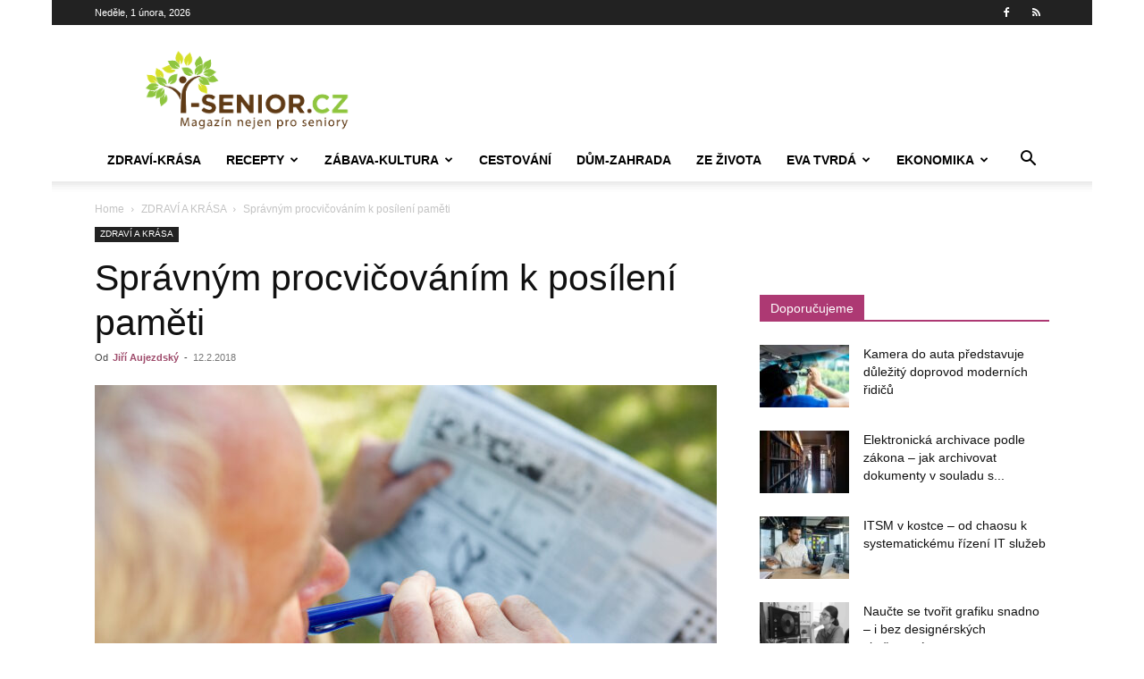

--- FILE ---
content_type: text/html; charset=UTF-8
request_url: https://www.i-senior.cz/spravnym-procvicovanim-k-posileni-pameti/
body_size: 23845
content:
<!doctype html >
<!--[if IE 8]>    <html class="ie8" lang="en"> <![endif]-->
<!--[if IE 9]>    <html class="ie9" lang="en"> <![endif]-->
<!--[if gt IE 8]><!--> <html dir="ltr" lang="cs"> <!--<![endif]-->
<head>
    <title>Správným procvičováním k posílení paměti | i-Senior.cz</title>
    <meta charset="UTF-8" />
    <meta name="viewport" content="width=device-width, initial-scale=1.0">
    <link rel="pingback" href="https://www.i-senior.cz/xmlrpc.php" />
    
		<!-- All in One SEO 4.9.3 - aioseo.com -->
	<meta name="description" content="Co nejvíce informací a na co nejdelší dobu, takovou bychom všichni chtěli mít paměť. Ta má ale své kapacity, které můžeme pozitivně ovlivnit procvičováním ovlivnit. " />
	<meta name="robots" content="max-image-preview:large" />
	<meta name="author" content="Jiří Aujezdský"/>
	<meta name="google-site-verification" content="aooYhu2SVoHPYoKYJjTqmKm2Et9RDH_kz4qcYhkuJfo" />
	<meta name="keywords" content="paměť,paměti,jak slouží paměť,jak trénovat paměť,logická paměť,mechanická paměť,trénování paměti" />
	<link rel="canonical" href="https://www.i-senior.cz/spravnym-procvicovanim-k-posileni-pameti/" />
	<meta name="generator" content="All in One SEO (AIOSEO) 4.9.3" />
		<script type="application/ld+json" class="aioseo-schema">
			{"@context":"https:\/\/schema.org","@graph":[{"@type":"Article","@id":"https:\/\/www.i-senior.cz\/spravnym-procvicovanim-k-posileni-pameti\/#article","name":"Spr\u00e1vn\u00fdm procvi\u010dov\u00e1n\u00edm k pos\u00edlen\u00ed pam\u011bti | i-Senior.cz","headline":"Spr\u00e1vn\u00fdm procvi\u010dov\u00e1n\u00edm k pos\u00edlen\u00ed pam\u011bti","author":{"@id":"https:\/\/www.i-senior.cz\/author\/aujezdsky\/#author"},"publisher":{"@id":"https:\/\/www.i-senior.cz\/#organization"},"image":{"@type":"ImageObject","url":"https:\/\/www.i-senior.cz\/wp-content\/uploads\/\u010cten\u00ed-novin-scaled.jpg","width":2560,"height":1707,"caption":"Zdroj: omm"},"datePublished":"2018-02-12T00:10:20+01:00","dateModified":"2018-02-12T09:10:17+01:00","inLanguage":"cs-CZ","mainEntityOfPage":{"@id":"https:\/\/www.i-senior.cz\/spravnym-procvicovanim-k-posileni-pameti\/#webpage"},"isPartOf":{"@id":"https:\/\/www.i-senior.cz\/spravnym-procvicovanim-k-posileni-pameti\/#webpage"},"articleSection":"ZDRAV\u00cd A KR\u00c1SA, jak slou\u017e\u00ed pam\u011b\u0165, jak tr\u00e9novat pam\u011b\u0165, logick\u00e1 pam\u011b\u0165, mechanick\u00e1 pam\u011b\u0165, pam\u011b\u0165, pam\u011bti, tr\u00e9nov\u00e1n\u00ed pam\u011bti"},{"@type":"BreadcrumbList","@id":"https:\/\/www.i-senior.cz\/spravnym-procvicovanim-k-posileni-pameti\/#breadcrumblist","itemListElement":[{"@type":"ListItem","@id":"https:\/\/www.i-senior.cz#listItem","position":1,"name":"Home","item":"https:\/\/www.i-senior.cz","nextItem":{"@type":"ListItem","@id":"https:\/\/www.i-senior.cz\/category\/zdravi-a-krasa\/#listItem","name":"ZDRAV\u00cd A KR\u00c1SA"}},{"@type":"ListItem","@id":"https:\/\/www.i-senior.cz\/category\/zdravi-a-krasa\/#listItem","position":2,"name":"ZDRAV\u00cd A KR\u00c1SA","item":"https:\/\/www.i-senior.cz\/category\/zdravi-a-krasa\/","nextItem":{"@type":"ListItem","@id":"https:\/\/www.i-senior.cz\/spravnym-procvicovanim-k-posileni-pameti\/#listItem","name":"Spr\u00e1vn\u00fdm procvi\u010dov\u00e1n\u00edm k pos\u00edlen\u00ed pam\u011bti"},"previousItem":{"@type":"ListItem","@id":"https:\/\/www.i-senior.cz#listItem","name":"Home"}},{"@type":"ListItem","@id":"https:\/\/www.i-senior.cz\/spravnym-procvicovanim-k-posileni-pameti\/#listItem","position":3,"name":"Spr\u00e1vn\u00fdm procvi\u010dov\u00e1n\u00edm k pos\u00edlen\u00ed pam\u011bti","previousItem":{"@type":"ListItem","@id":"https:\/\/www.i-senior.cz\/category\/zdravi-a-krasa\/#listItem","name":"ZDRAV\u00cd A KR\u00c1SA"}}]},{"@type":"Organization","@id":"https:\/\/www.i-senior.cz\/#organization","name":"i-Senior.cz","description":"Magaz\u00edn nejen pro seniory","url":"https:\/\/www.i-senior.cz\/","logo":{"@type":"ImageObject","url":"https:\/\/www.i-senior.cz\/wp-content\/uploads\/logo-i-Senior.png","@id":"https:\/\/www.i-senior.cz\/spravnym-procvicovanim-k-posileni-pameti\/#organizationLogo","width":600,"height":400},"image":{"@id":"https:\/\/www.i-senior.cz\/spravnym-procvicovanim-k-posileni-pameti\/#organizationLogo"},"sameAs":["https:\/\/www.facebook.com\/Senior.cz"]},{"@type":"Person","@id":"https:\/\/www.i-senior.cz\/author\/aujezdsky\/#author","url":"https:\/\/www.i-senior.cz\/author\/aujezdsky\/","name":"Ji\u0159\u00ed Aujezdsk\u00fd","image":{"@type":"ImageObject","@id":"https:\/\/www.i-senior.cz\/spravnym-procvicovanim-k-posileni-pameti\/#authorImage","url":"https:\/\/secure.gravatar.com\/avatar\/dd53023bed2a96c80ae32f2275646f4683eba835b0e206e40f42e5e2d7124238?s=96&d=identicon&r=x","width":96,"height":96,"caption":"Ji\u0159\u00ed Aujezdsk\u00fd"}},{"@type":"WebPage","@id":"https:\/\/www.i-senior.cz\/spravnym-procvicovanim-k-posileni-pameti\/#webpage","url":"https:\/\/www.i-senior.cz\/spravnym-procvicovanim-k-posileni-pameti\/","name":"Spr\u00e1vn\u00fdm procvi\u010dov\u00e1n\u00edm k pos\u00edlen\u00ed pam\u011bti | i-Senior.cz","description":"Co nejv\u00edce informac\u00ed a na co nejdel\u0161\u00ed dobu, takovou bychom v\u0161ichni cht\u011bli m\u00edt pam\u011b\u0165. Ta m\u00e1 ale sv\u00e9 kapacity, kter\u00e9 m\u016f\u017eeme pozitivn\u011b ovlivnit procvi\u010dov\u00e1n\u00edm ovlivnit.","inLanguage":"cs-CZ","isPartOf":{"@id":"https:\/\/www.i-senior.cz\/#website"},"breadcrumb":{"@id":"https:\/\/www.i-senior.cz\/spravnym-procvicovanim-k-posileni-pameti\/#breadcrumblist"},"author":{"@id":"https:\/\/www.i-senior.cz\/author\/aujezdsky\/#author"},"creator":{"@id":"https:\/\/www.i-senior.cz\/author\/aujezdsky\/#author"},"image":{"@type":"ImageObject","url":"https:\/\/www.i-senior.cz\/wp-content\/uploads\/\u010cten\u00ed-novin-scaled.jpg","@id":"https:\/\/www.i-senior.cz\/spravnym-procvicovanim-k-posileni-pameti\/#mainImage","width":2560,"height":1707,"caption":"Zdroj: omm"},"primaryImageOfPage":{"@id":"https:\/\/www.i-senior.cz\/spravnym-procvicovanim-k-posileni-pameti\/#mainImage"},"datePublished":"2018-02-12T00:10:20+01:00","dateModified":"2018-02-12T09:10:17+01:00"},{"@type":"WebSite","@id":"https:\/\/www.i-senior.cz\/#website","url":"https:\/\/www.i-senior.cz\/","name":"i-Senior.cz","description":"Magaz\u00edn nejen pro seniory","inLanguage":"cs-CZ","publisher":{"@id":"https:\/\/www.i-senior.cz\/#organization"}}]}
		</script>
		<!-- All in One SEO -->

<link rel="icon" type="image/png" href="https://www.i-senior.cz/wp-content/uploads/favicon.ico.png"><link rel='dns-prefetch' href='//ssp.seznam.cz' />
<link rel="alternate" type="application/rss+xml" title="i-Senior.cz &raquo; RSS zdroj" href="https://www.i-senior.cz/feed/" />
<link rel="alternate" type="application/rss+xml" title="i-Senior.cz &raquo; RSS komentářů" href="https://www.i-senior.cz/comments/feed/" />
<link rel="alternate" type="application/rss+xml" title="i-Senior.cz &raquo; RSS komentářů pro Správným procvičováním k posílení paměti" href="https://www.i-senior.cz/spravnym-procvicovanim-k-posileni-pameti/feed/" />
<link rel="alternate" title="oEmbed (JSON)" type="application/json+oembed" href="https://www.i-senior.cz/wp-json/oembed/1.0/embed?url=https%3A%2F%2Fwww.i-senior.cz%2Fspravnym-procvicovanim-k-posileni-pameti%2F" />
<link rel="alternate" title="oEmbed (XML)" type="text/xml+oembed" href="https://www.i-senior.cz/wp-json/oembed/1.0/embed?url=https%3A%2F%2Fwww.i-senior.cz%2Fspravnym-procvicovanim-k-posileni-pameti%2F&#038;format=xml" />
<style id='wp-img-auto-sizes-contain-inline-css' type='text/css'>
img:is([sizes=auto i],[sizes^="auto," i]){contain-intrinsic-size:3000px 1500px}
/*# sourceURL=wp-img-auto-sizes-contain-inline-css */
</style>
<style id='wp-emoji-styles-inline-css' type='text/css'>

	img.wp-smiley, img.emoji {
		display: inline !important;
		border: none !important;
		box-shadow: none !important;
		height: 1em !important;
		width: 1em !important;
		margin: 0 0.07em !important;
		vertical-align: -0.1em !important;
		background: none !important;
		padding: 0 !important;
	}
/*# sourceURL=wp-emoji-styles-inline-css */
</style>
<style id='wp-block-library-inline-css' type='text/css'>
:root{--wp-block-synced-color:#7a00df;--wp-block-synced-color--rgb:122,0,223;--wp-bound-block-color:var(--wp-block-synced-color);--wp-editor-canvas-background:#ddd;--wp-admin-theme-color:#007cba;--wp-admin-theme-color--rgb:0,124,186;--wp-admin-theme-color-darker-10:#006ba1;--wp-admin-theme-color-darker-10--rgb:0,107,160.5;--wp-admin-theme-color-darker-20:#005a87;--wp-admin-theme-color-darker-20--rgb:0,90,135;--wp-admin-border-width-focus:2px}@media (min-resolution:192dpi){:root{--wp-admin-border-width-focus:1.5px}}.wp-element-button{cursor:pointer}:root .has-very-light-gray-background-color{background-color:#eee}:root .has-very-dark-gray-background-color{background-color:#313131}:root .has-very-light-gray-color{color:#eee}:root .has-very-dark-gray-color{color:#313131}:root .has-vivid-green-cyan-to-vivid-cyan-blue-gradient-background{background:linear-gradient(135deg,#00d084,#0693e3)}:root .has-purple-crush-gradient-background{background:linear-gradient(135deg,#34e2e4,#4721fb 50%,#ab1dfe)}:root .has-hazy-dawn-gradient-background{background:linear-gradient(135deg,#faaca8,#dad0ec)}:root .has-subdued-olive-gradient-background{background:linear-gradient(135deg,#fafae1,#67a671)}:root .has-atomic-cream-gradient-background{background:linear-gradient(135deg,#fdd79a,#004a59)}:root .has-nightshade-gradient-background{background:linear-gradient(135deg,#330968,#31cdcf)}:root .has-midnight-gradient-background{background:linear-gradient(135deg,#020381,#2874fc)}:root{--wp--preset--font-size--normal:16px;--wp--preset--font-size--huge:42px}.has-regular-font-size{font-size:1em}.has-larger-font-size{font-size:2.625em}.has-normal-font-size{font-size:var(--wp--preset--font-size--normal)}.has-huge-font-size{font-size:var(--wp--preset--font-size--huge)}.has-text-align-center{text-align:center}.has-text-align-left{text-align:left}.has-text-align-right{text-align:right}.has-fit-text{white-space:nowrap!important}#end-resizable-editor-section{display:none}.aligncenter{clear:both}.items-justified-left{justify-content:flex-start}.items-justified-center{justify-content:center}.items-justified-right{justify-content:flex-end}.items-justified-space-between{justify-content:space-between}.screen-reader-text{border:0;clip-path:inset(50%);height:1px;margin:-1px;overflow:hidden;padding:0;position:absolute;width:1px;word-wrap:normal!important}.screen-reader-text:focus{background-color:#ddd;clip-path:none;color:#444;display:block;font-size:1em;height:auto;left:5px;line-height:normal;padding:15px 23px 14px;text-decoration:none;top:5px;width:auto;z-index:100000}html :where(.has-border-color){border-style:solid}html :where([style*=border-top-color]){border-top-style:solid}html :where([style*=border-right-color]){border-right-style:solid}html :where([style*=border-bottom-color]){border-bottom-style:solid}html :where([style*=border-left-color]){border-left-style:solid}html :where([style*=border-width]){border-style:solid}html :where([style*=border-top-width]){border-top-style:solid}html :where([style*=border-right-width]){border-right-style:solid}html :where([style*=border-bottom-width]){border-bottom-style:solid}html :where([style*=border-left-width]){border-left-style:solid}html :where(img[class*=wp-image-]){height:auto;max-width:100%}:where(figure){margin:0 0 1em}html :where(.is-position-sticky){--wp-admin--admin-bar--position-offset:var(--wp-admin--admin-bar--height,0px)}@media screen and (max-width:600px){html :where(.is-position-sticky){--wp-admin--admin-bar--position-offset:0px}}

/*# sourceURL=wp-block-library-inline-css */
</style><style id='global-styles-inline-css' type='text/css'>
:root{--wp--preset--aspect-ratio--square: 1;--wp--preset--aspect-ratio--4-3: 4/3;--wp--preset--aspect-ratio--3-4: 3/4;--wp--preset--aspect-ratio--3-2: 3/2;--wp--preset--aspect-ratio--2-3: 2/3;--wp--preset--aspect-ratio--16-9: 16/9;--wp--preset--aspect-ratio--9-16: 9/16;--wp--preset--color--black: #000000;--wp--preset--color--cyan-bluish-gray: #abb8c3;--wp--preset--color--white: #ffffff;--wp--preset--color--pale-pink: #f78da7;--wp--preset--color--vivid-red: #cf2e2e;--wp--preset--color--luminous-vivid-orange: #ff6900;--wp--preset--color--luminous-vivid-amber: #fcb900;--wp--preset--color--light-green-cyan: #7bdcb5;--wp--preset--color--vivid-green-cyan: #00d084;--wp--preset--color--pale-cyan-blue: #8ed1fc;--wp--preset--color--vivid-cyan-blue: #0693e3;--wp--preset--color--vivid-purple: #9b51e0;--wp--preset--gradient--vivid-cyan-blue-to-vivid-purple: linear-gradient(135deg,rgb(6,147,227) 0%,rgb(155,81,224) 100%);--wp--preset--gradient--light-green-cyan-to-vivid-green-cyan: linear-gradient(135deg,rgb(122,220,180) 0%,rgb(0,208,130) 100%);--wp--preset--gradient--luminous-vivid-amber-to-luminous-vivid-orange: linear-gradient(135deg,rgb(252,185,0) 0%,rgb(255,105,0) 100%);--wp--preset--gradient--luminous-vivid-orange-to-vivid-red: linear-gradient(135deg,rgb(255,105,0) 0%,rgb(207,46,46) 100%);--wp--preset--gradient--very-light-gray-to-cyan-bluish-gray: linear-gradient(135deg,rgb(238,238,238) 0%,rgb(169,184,195) 100%);--wp--preset--gradient--cool-to-warm-spectrum: linear-gradient(135deg,rgb(74,234,220) 0%,rgb(151,120,209) 20%,rgb(207,42,186) 40%,rgb(238,44,130) 60%,rgb(251,105,98) 80%,rgb(254,248,76) 100%);--wp--preset--gradient--blush-light-purple: linear-gradient(135deg,rgb(255,206,236) 0%,rgb(152,150,240) 100%);--wp--preset--gradient--blush-bordeaux: linear-gradient(135deg,rgb(254,205,165) 0%,rgb(254,45,45) 50%,rgb(107,0,62) 100%);--wp--preset--gradient--luminous-dusk: linear-gradient(135deg,rgb(255,203,112) 0%,rgb(199,81,192) 50%,rgb(65,88,208) 100%);--wp--preset--gradient--pale-ocean: linear-gradient(135deg,rgb(255,245,203) 0%,rgb(182,227,212) 50%,rgb(51,167,181) 100%);--wp--preset--gradient--electric-grass: linear-gradient(135deg,rgb(202,248,128) 0%,rgb(113,206,126) 100%);--wp--preset--gradient--midnight: linear-gradient(135deg,rgb(2,3,129) 0%,rgb(40,116,252) 100%);--wp--preset--font-size--small: 11px;--wp--preset--font-size--medium: 20px;--wp--preset--font-size--large: 32px;--wp--preset--font-size--x-large: 42px;--wp--preset--font-size--regular: 15px;--wp--preset--font-size--larger: 50px;--wp--preset--spacing--20: 0.44rem;--wp--preset--spacing--30: 0.67rem;--wp--preset--spacing--40: 1rem;--wp--preset--spacing--50: 1.5rem;--wp--preset--spacing--60: 2.25rem;--wp--preset--spacing--70: 3.38rem;--wp--preset--spacing--80: 5.06rem;--wp--preset--shadow--natural: 6px 6px 9px rgba(0, 0, 0, 0.2);--wp--preset--shadow--deep: 12px 12px 50px rgba(0, 0, 0, 0.4);--wp--preset--shadow--sharp: 6px 6px 0px rgba(0, 0, 0, 0.2);--wp--preset--shadow--outlined: 6px 6px 0px -3px rgb(255, 255, 255), 6px 6px rgb(0, 0, 0);--wp--preset--shadow--crisp: 6px 6px 0px rgb(0, 0, 0);}:where(.is-layout-flex){gap: 0.5em;}:where(.is-layout-grid){gap: 0.5em;}body .is-layout-flex{display: flex;}.is-layout-flex{flex-wrap: wrap;align-items: center;}.is-layout-flex > :is(*, div){margin: 0;}body .is-layout-grid{display: grid;}.is-layout-grid > :is(*, div){margin: 0;}:where(.wp-block-columns.is-layout-flex){gap: 2em;}:where(.wp-block-columns.is-layout-grid){gap: 2em;}:where(.wp-block-post-template.is-layout-flex){gap: 1.25em;}:where(.wp-block-post-template.is-layout-grid){gap: 1.25em;}.has-black-color{color: var(--wp--preset--color--black) !important;}.has-cyan-bluish-gray-color{color: var(--wp--preset--color--cyan-bluish-gray) !important;}.has-white-color{color: var(--wp--preset--color--white) !important;}.has-pale-pink-color{color: var(--wp--preset--color--pale-pink) !important;}.has-vivid-red-color{color: var(--wp--preset--color--vivid-red) !important;}.has-luminous-vivid-orange-color{color: var(--wp--preset--color--luminous-vivid-orange) !important;}.has-luminous-vivid-amber-color{color: var(--wp--preset--color--luminous-vivid-amber) !important;}.has-light-green-cyan-color{color: var(--wp--preset--color--light-green-cyan) !important;}.has-vivid-green-cyan-color{color: var(--wp--preset--color--vivid-green-cyan) !important;}.has-pale-cyan-blue-color{color: var(--wp--preset--color--pale-cyan-blue) !important;}.has-vivid-cyan-blue-color{color: var(--wp--preset--color--vivid-cyan-blue) !important;}.has-vivid-purple-color{color: var(--wp--preset--color--vivid-purple) !important;}.has-black-background-color{background-color: var(--wp--preset--color--black) !important;}.has-cyan-bluish-gray-background-color{background-color: var(--wp--preset--color--cyan-bluish-gray) !important;}.has-white-background-color{background-color: var(--wp--preset--color--white) !important;}.has-pale-pink-background-color{background-color: var(--wp--preset--color--pale-pink) !important;}.has-vivid-red-background-color{background-color: var(--wp--preset--color--vivid-red) !important;}.has-luminous-vivid-orange-background-color{background-color: var(--wp--preset--color--luminous-vivid-orange) !important;}.has-luminous-vivid-amber-background-color{background-color: var(--wp--preset--color--luminous-vivid-amber) !important;}.has-light-green-cyan-background-color{background-color: var(--wp--preset--color--light-green-cyan) !important;}.has-vivid-green-cyan-background-color{background-color: var(--wp--preset--color--vivid-green-cyan) !important;}.has-pale-cyan-blue-background-color{background-color: var(--wp--preset--color--pale-cyan-blue) !important;}.has-vivid-cyan-blue-background-color{background-color: var(--wp--preset--color--vivid-cyan-blue) !important;}.has-vivid-purple-background-color{background-color: var(--wp--preset--color--vivid-purple) !important;}.has-black-border-color{border-color: var(--wp--preset--color--black) !important;}.has-cyan-bluish-gray-border-color{border-color: var(--wp--preset--color--cyan-bluish-gray) !important;}.has-white-border-color{border-color: var(--wp--preset--color--white) !important;}.has-pale-pink-border-color{border-color: var(--wp--preset--color--pale-pink) !important;}.has-vivid-red-border-color{border-color: var(--wp--preset--color--vivid-red) !important;}.has-luminous-vivid-orange-border-color{border-color: var(--wp--preset--color--luminous-vivid-orange) !important;}.has-luminous-vivid-amber-border-color{border-color: var(--wp--preset--color--luminous-vivid-amber) !important;}.has-light-green-cyan-border-color{border-color: var(--wp--preset--color--light-green-cyan) !important;}.has-vivid-green-cyan-border-color{border-color: var(--wp--preset--color--vivid-green-cyan) !important;}.has-pale-cyan-blue-border-color{border-color: var(--wp--preset--color--pale-cyan-blue) !important;}.has-vivid-cyan-blue-border-color{border-color: var(--wp--preset--color--vivid-cyan-blue) !important;}.has-vivid-purple-border-color{border-color: var(--wp--preset--color--vivid-purple) !important;}.has-vivid-cyan-blue-to-vivid-purple-gradient-background{background: var(--wp--preset--gradient--vivid-cyan-blue-to-vivid-purple) !important;}.has-light-green-cyan-to-vivid-green-cyan-gradient-background{background: var(--wp--preset--gradient--light-green-cyan-to-vivid-green-cyan) !important;}.has-luminous-vivid-amber-to-luminous-vivid-orange-gradient-background{background: var(--wp--preset--gradient--luminous-vivid-amber-to-luminous-vivid-orange) !important;}.has-luminous-vivid-orange-to-vivid-red-gradient-background{background: var(--wp--preset--gradient--luminous-vivid-orange-to-vivid-red) !important;}.has-very-light-gray-to-cyan-bluish-gray-gradient-background{background: var(--wp--preset--gradient--very-light-gray-to-cyan-bluish-gray) !important;}.has-cool-to-warm-spectrum-gradient-background{background: var(--wp--preset--gradient--cool-to-warm-spectrum) !important;}.has-blush-light-purple-gradient-background{background: var(--wp--preset--gradient--blush-light-purple) !important;}.has-blush-bordeaux-gradient-background{background: var(--wp--preset--gradient--blush-bordeaux) !important;}.has-luminous-dusk-gradient-background{background: var(--wp--preset--gradient--luminous-dusk) !important;}.has-pale-ocean-gradient-background{background: var(--wp--preset--gradient--pale-ocean) !important;}.has-electric-grass-gradient-background{background: var(--wp--preset--gradient--electric-grass) !important;}.has-midnight-gradient-background{background: var(--wp--preset--gradient--midnight) !important;}.has-small-font-size{font-size: var(--wp--preset--font-size--small) !important;}.has-medium-font-size{font-size: var(--wp--preset--font-size--medium) !important;}.has-large-font-size{font-size: var(--wp--preset--font-size--large) !important;}.has-x-large-font-size{font-size: var(--wp--preset--font-size--x-large) !important;}
/*# sourceURL=global-styles-inline-css */
</style>

<style id='classic-theme-styles-inline-css' type='text/css'>
/*! This file is auto-generated */
.wp-block-button__link{color:#fff;background-color:#32373c;border-radius:9999px;box-shadow:none;text-decoration:none;padding:calc(.667em + 2px) calc(1.333em + 2px);font-size:1.125em}.wp-block-file__button{background:#32373c;color:#fff;text-decoration:none}
/*# sourceURL=/wp-includes/css/classic-themes.min.css */
</style>
<link rel='stylesheet' id='seznam-ads-style-css' href='https://www.i-senior.cz/wp-content/plugins/seznam-ads/assets/css/public.min.css?ver=2.4' type='text/css' media='all' />
<link rel='stylesheet' id='td-plugin-multi-purpose-css' href='https://www.i-senior.cz/wp-content/plugins/td-composer/td-multi-purpose/style.css?ver=7cd248d7ca13c255207c3f8b916c3f00' type='text/css' media='all' />
<link rel='stylesheet' id='td-theme-css' href='https://www.i-senior.cz/wp-content/themes/Newspaper/style.css?ver=12.7.3' type='text/css' media='all' />
<style id='td-theme-inline-css' type='text/css'>@media (max-width:767px){.td-header-desktop-wrap{display:none}}@media (min-width:767px){.td-header-mobile-wrap{display:none}}</style>
<link rel='stylesheet' id='td-legacy-framework-front-style-css' href='https://www.i-senior.cz/wp-content/plugins/td-composer/legacy/Newspaper/assets/css/td_legacy_main.css?ver=7cd248d7ca13c255207c3f8b916c3f00' type='text/css' media='all' />
<link rel='stylesheet' id='td-standard-pack-framework-front-style-css' href='https://www.i-senior.cz/wp-content/plugins/td-standard-pack/Newspaper/assets/css/td_standard_pack_main.css?ver=c12e6da63ed2f212e87e44e5e9b9a302' type='text/css' media='all' />
<link rel='stylesheet' id='tdb_style_cloud_templates_front-css' href='https://www.i-senior.cz/wp-content/plugins/td-cloud-library/assets/css/tdb_main.css?ver=6127d3b6131f900b2e62bb855b13dc3b' type='text/css' media='all' />
<script type="text/javascript" src="https://www.i-senior.cz/wp-includes/js/jquery/jquery.min.js?ver=3.7.1" id="jquery-core-js"></script>
<script type="text/javascript" src="https://www.i-senior.cz/wp-includes/js/jquery/jquery-migrate.min.js?ver=3.4.1" id="jquery-migrate-js"></script>
<script type="text/javascript" src="https://www.i-senior.cz/wp-content/plugins/seznam-ads/assets/js/seznam-ssp.min.js?ver=2.4" id="seznam-ads-public-js"></script>
<script type="text/javascript" src="https://ssp.seznam.cz/static/js/ssp.js?ver=2.4" id="seznam-ads-sssp-js"></script>
<link rel="https://api.w.org/" href="https://www.i-senior.cz/wp-json/" /><link rel="alternate" title="JSON" type="application/json" href="https://www.i-senior.cz/wp-json/wp/v2/posts/23573" /><link rel="EditURI" type="application/rsd+xml" title="RSD" href="https://www.i-senior.cz/xmlrpc.php?rsd" />
<link rel='shortlink' href='https://www.i-senior.cz/?p=23573' />
<style>
seznam-pocitadlolibise { /* Defaults: layout=seamless, size=small */
  display: inline-block;

  min-width: 100px;
  height: 20px;
}

seznam-pocitadlolibise[size='minimalistic'] {
  min-width: 40px;
}

seznam-pocitadlolibise[layout='button_count'] {
  height: 28px;
}

seznam-pocitadlolibise[layout='box_count'] {
  height: 40px;
}

seznam-pocitadlolibise[layout='box_count'][size='large'] {
  height: 58px;
}

/* Placeholder support */

seznam-pocitadlolibise > * {
  display: inline-block;

  width: 100%;
  height: 100%;
}

seznam-pocitadlolibise > *::before {
  display: block;

  position: relative;
  top: 25%;

  width: 100%;
  height: 50%;

  content: '';

  background-color: currentColor;
  background-color: var(--placeholder-color, currentColor);
}
</style>
<script src="//pocitadlolibise.seznam.cz/pocitadlolibise.js" async></script>
<!-- seznam-ads {"version":"2.4"} -->
<script>function sssp_get_breakpoint(){
        return '700';
        }</script>    <script>
        window.tdb_global_vars = {"wpRestUrl":"https:\/\/www.i-senior.cz\/wp-json\/","permalinkStructure":"\/%postname%\/"};
        window.tdb_p_autoload_vars = {"isAjax":false,"isAdminBarShowing":false,"autoloadStatus":"off","origPostEditUrl":null};
    </script>
    
    <style id="tdb-global-colors">:root{--accent-color:#fff}</style>

    
	
<!-- JS generated by theme -->

<script type="text/javascript" id="td-generated-header-js">
    
    

	    var tdBlocksArray = []; //here we store all the items for the current page

	    // td_block class - each ajax block uses a object of this class for requests
	    function tdBlock() {
		    this.id = '';
		    this.block_type = 1; //block type id (1-234 etc)
		    this.atts = '';
		    this.td_column_number = '';
		    this.td_current_page = 1; //
		    this.post_count = 0; //from wp
		    this.found_posts = 0; //from wp
		    this.max_num_pages = 0; //from wp
		    this.td_filter_value = ''; //current live filter value
		    this.is_ajax_running = false;
		    this.td_user_action = ''; // load more or infinite loader (used by the animation)
		    this.header_color = '';
		    this.ajax_pagination_infinite_stop = ''; //show load more at page x
	    }

        // td_js_generator - mini detector
        ( function () {
            var htmlTag = document.getElementsByTagName("html")[0];

	        if ( navigator.userAgent.indexOf("MSIE 10.0") > -1 ) {
                htmlTag.className += ' ie10';
            }

            if ( !!navigator.userAgent.match(/Trident.*rv\:11\./) ) {
                htmlTag.className += ' ie11';
            }

	        if ( navigator.userAgent.indexOf("Edge") > -1 ) {
                htmlTag.className += ' ieEdge';
            }

            if ( /(iPad|iPhone|iPod)/g.test(navigator.userAgent) ) {
                htmlTag.className += ' td-md-is-ios';
            }

            var user_agent = navigator.userAgent.toLowerCase();
            if ( user_agent.indexOf("android") > -1 ) {
                htmlTag.className += ' td-md-is-android';
            }

            if ( -1 !== navigator.userAgent.indexOf('Mac OS X')  ) {
                htmlTag.className += ' td-md-is-os-x';
            }

            if ( /chrom(e|ium)/.test(navigator.userAgent.toLowerCase()) ) {
               htmlTag.className += ' td-md-is-chrome';
            }

            if ( -1 !== navigator.userAgent.indexOf('Firefox') ) {
                htmlTag.className += ' td-md-is-firefox';
            }

            if ( -1 !== navigator.userAgent.indexOf('Safari') && -1 === navigator.userAgent.indexOf('Chrome') ) {
                htmlTag.className += ' td-md-is-safari';
            }

            if( -1 !== navigator.userAgent.indexOf('IEMobile') ){
                htmlTag.className += ' td-md-is-iemobile';
            }

        })();

        var tdLocalCache = {};

        ( function () {
            "use strict";

            tdLocalCache = {
                data: {},
                remove: function (resource_id) {
                    delete tdLocalCache.data[resource_id];
                },
                exist: function (resource_id) {
                    return tdLocalCache.data.hasOwnProperty(resource_id) && tdLocalCache.data[resource_id] !== null;
                },
                get: function (resource_id) {
                    return tdLocalCache.data[resource_id];
                },
                set: function (resource_id, cachedData) {
                    tdLocalCache.remove(resource_id);
                    tdLocalCache.data[resource_id] = cachedData;
                }
            };
        })();

    
    
var td_viewport_interval_list=[{"limitBottom":767,"sidebarWidth":228},{"limitBottom":1018,"sidebarWidth":300},{"limitBottom":1140,"sidebarWidth":324}];
var td_animation_stack_effect="type0";
var tds_animation_stack=true;
var td_animation_stack_specific_selectors=".entry-thumb, img, .td-lazy-img";
var td_animation_stack_general_selectors=".td-animation-stack img, .td-animation-stack .entry-thumb, .post img, .td-animation-stack .td-lazy-img";
var tdc_is_installed="yes";
var tdc_domain_active=false;
var td_ajax_url="https:\/\/www.i-senior.cz\/wp-admin\/admin-ajax.php?td_theme_name=Newspaper&v=12.7.3";
var td_get_template_directory_uri="https:\/\/www.i-senior.cz\/wp-content\/plugins\/td-composer\/legacy\/common";
var tds_snap_menu="";
var tds_logo_on_sticky="";
var tds_header_style="";
var td_please_wait="Pros\u00edm vy\u010dkejte...";
var td_email_user_pass_incorrect="Nespr\u00e1vn\u00e9 u\u017eivatelsk\u00e9 jm\u00e9no nebo heslo.";
var td_email_user_incorrect="Nespr\u00e1vn\u00fd e-mail nebo u\u017eivatelsk\u00e9 jm\u00e9no.";
var td_email_incorrect="Nespr\u00e1vn\u00fd e-mail.";
var td_user_incorrect="Username incorrect!";
var td_email_user_empty="Email or username empty!";
var td_pass_empty="Pass empty!";
var td_pass_pattern_incorrect="Invalid Pass Pattern!";
var td_retype_pass_incorrect="Retyped Pass incorrect!";
var tds_more_articles_on_post_enable="";
var tds_more_articles_on_post_time_to_wait="2";
var tds_more_articles_on_post_pages_distance_from_top=1000;
var tds_captcha="";
var tds_theme_color_site_wide="#ad3973";
var tds_smart_sidebar="enabled";
var tdThemeName="Newspaper";
var tdThemeNameWl="Newspaper";
var td_magnific_popup_translation_tPrev="Previous (Left arrow key)";
var td_magnific_popup_translation_tNext="Next (Right arrow key)";
var td_magnific_popup_translation_tCounter="%curr% of %total%";
var td_magnific_popup_translation_ajax_tError="The content from %url% could not be loaded.";
var td_magnific_popup_translation_image_tError="The image #%curr% could not be loaded.";
var tdBlockNonce="d2091bd229";
var tdMobileMenu="enabled";
var tdMobileSearch="enabled";
var tdDateNamesI18n={"month_names":["Leden","\u00danor","B\u0159ezen","Duben","Kv\u011bten","\u010cerven","\u010cervenec","Srpen","Z\u00e1\u0159\u00ed","\u0158\u00edjen","Listopad","Prosinec"],"month_names_short":["Led","\u00dano","B\u0159e","Dub","Kv\u011b","\u010cvn","\u010cvc","Srp","Z\u00e1\u0159","\u0158\u00edj","Lis","Pro"],"day_names":["Ned\u011ble","Pond\u011bl\u00ed","\u00dater\u00fd","St\u0159eda","\u010ctvrtek","P\u00e1tek","Sobota"],"day_names_short":["Ne","Po","\u00dat","St","\u010ct","P\u00e1","So"]};
var tdb_modal_confirm="Save";
var tdb_modal_cancel="Cancel";
var tdb_modal_confirm_alt="Yes";
var tdb_modal_cancel_alt="No";
var td_deploy_mode="deploy";
var td_ad_background_click_link="";
var td_ad_background_click_target="";
</script>


<!-- Header style compiled by theme -->

<style>:root{--td_theme_color:#ad3973;--td_slider_text:rgba(173,57,115,0.7);--td_mobile_gradient_one_mob:#333145;--td_mobile_gradient_two_mob:rgba(153,65,99,0.94);--td_mobile_text_active_color:rgba(153,65,99,0.94)}.td-header-style-12 .td-header-menu-wrap-full,.td-header-style-12 .td-affix,.td-grid-style-1.td-hover-1 .td-big-grid-post:hover .td-post-category,.td-grid-style-5.td-hover-1 .td-big-grid-post:hover .td-post-category,.td_category_template_3 .td-current-sub-category,.td_category_template_8 .td-category-header .td-category a.td-current-sub-category,.td_category_template_4 .td-category-siblings .td-category a:hover,.td_block_big_grid_9.td-grid-style-1 .td-post-category,.td_block_big_grid_9.td-grid-style-5 .td-post-category,.td-grid-style-6.td-hover-1 .td-module-thumb:after,.tdm-menu-active-style5 .td-header-menu-wrap .sf-menu>.current-menu-item>a,.tdm-menu-active-style5 .td-header-menu-wrap .sf-menu>.current-menu-ancestor>a,.tdm-menu-active-style5 .td-header-menu-wrap .sf-menu>.current-category-ancestor>a,.tdm-menu-active-style5 .td-header-menu-wrap .sf-menu>li>a:hover,.tdm-menu-active-style5 .td-header-menu-wrap .sf-menu>.sfHover>a{background-color:#ad3973}.td_mega_menu_sub_cats .cur-sub-cat,.td-mega-span h3 a:hover,.td_mod_mega_menu:hover .entry-title a,.header-search-wrap .result-msg a:hover,.td-header-top-menu .td-drop-down-search .td_module_wrap:hover .entry-title a,.td-header-top-menu .td-icon-search:hover,.td-header-wrap .result-msg a:hover,.top-header-menu li a:hover,.top-header-menu .current-menu-item>a,.top-header-menu .current-menu-ancestor>a,.top-header-menu .current-category-ancestor>a,.td-social-icon-wrap>a:hover,.td-header-sp-top-widget .td-social-icon-wrap a:hover,.td_mod_related_posts:hover h3>a,.td-post-template-11 .td-related-title .td-related-left:hover,.td-post-template-11 .td-related-title .td-related-right:hover,.td-post-template-11 .td-related-title .td-cur-simple-item,.td-post-template-11 .td_block_related_posts .td-next-prev-wrap a:hover,.td-category-header .td-pulldown-category-filter-link:hover,.td-category-siblings .td-subcat-dropdown a:hover,.td-category-siblings .td-subcat-dropdown a.td-current-sub-category,.footer-text-wrap .footer-email-wrap a,.footer-social-wrap a:hover,.td_module_17 .td-read-more a:hover,.td_module_18 .td-read-more a:hover,.td_module_19 .td-post-author-name a:hover,.td-pulldown-syle-2 .td-subcat-dropdown:hover .td-subcat-more span,.td-pulldown-syle-2 .td-subcat-dropdown:hover .td-subcat-more i,.td-pulldown-syle-3 .td-subcat-dropdown:hover .td-subcat-more span,.td-pulldown-syle-3 .td-subcat-dropdown:hover .td-subcat-more i,.tdm-menu-active-style3 .tdm-header.td-header-wrap .sf-menu>.current-category-ancestor>a,.tdm-menu-active-style3 .tdm-header.td-header-wrap .sf-menu>.current-menu-ancestor>a,.tdm-menu-active-style3 .tdm-header.td-header-wrap .sf-menu>.current-menu-item>a,.tdm-menu-active-style3 .tdm-header.td-header-wrap .sf-menu>.sfHover>a,.tdm-menu-active-style3 .tdm-header.td-header-wrap .sf-menu>li>a:hover{color:#ad3973}.td-mega-menu-page .wpb_content_element ul li a:hover,.td-theme-wrap .td-aj-search-results .td_module_wrap:hover .entry-title a,.td-theme-wrap .header-search-wrap .result-msg a:hover{color:#ad3973!important}.td_category_template_8 .td-category-header .td-category a.td-current-sub-category,.td_category_template_4 .td-category-siblings .td-category a:hover,.tdm-menu-active-style4 .tdm-header .sf-menu>.current-menu-item>a,.tdm-menu-active-style4 .tdm-header .sf-menu>.current-menu-ancestor>a,.tdm-menu-active-style4 .tdm-header .sf-menu>.current-category-ancestor>a,.tdm-menu-active-style4 .tdm-header .sf-menu>li>a:hover,.tdm-menu-active-style4 .tdm-header .sf-menu>.sfHover>a{border-color:#ad3973}.top-header-menu .current-menu-item>a,.top-header-menu .current-menu-ancestor>a,.top-header-menu .current-category-ancestor>a,.top-header-menu li a:hover,.td-header-sp-top-widget .td-icon-search:hover{color:rgba(153,65,99,0.94)}.sf-menu>.current-menu-item>a:after,.sf-menu>.current-menu-ancestor>a:after,.sf-menu>.current-category-ancestor>a:after,.sf-menu>li:hover>a:after,.sf-menu>.sfHover>a:after,.td_block_mega_menu .td-next-prev-wrap a:hover,.td-mega-span .td-post-category:hover,.td-header-wrap .black-menu .sf-menu>li>a:hover,.td-header-wrap .black-menu .sf-menu>.current-menu-ancestor>a,.td-header-wrap .black-menu .sf-menu>.sfHover>a,.td-header-wrap .black-menu .sf-menu>.current-menu-item>a,.td-header-wrap .black-menu .sf-menu>.current-menu-ancestor>a,.td-header-wrap .black-menu .sf-menu>.current-category-ancestor>a,.tdm-menu-active-style5 .tdm-header .td-header-menu-wrap .sf-menu>.current-menu-item>a,.tdm-menu-active-style5 .tdm-header .td-header-menu-wrap .sf-menu>.current-menu-ancestor>a,.tdm-menu-active-style5 .tdm-header .td-header-menu-wrap .sf-menu>.current-category-ancestor>a,.tdm-menu-active-style5 .tdm-header .td-header-menu-wrap .sf-menu>li>a:hover,.tdm-menu-active-style5 .tdm-header .td-header-menu-wrap .sf-menu>.sfHover>a{background-color:rgba(153,65,99,0.94)}.td_block_mega_menu .td-next-prev-wrap a:hover,.tdm-menu-active-style4 .tdm-header .sf-menu>.current-menu-item>a,.tdm-menu-active-style4 .tdm-header .sf-menu>.current-menu-ancestor>a,.tdm-menu-active-style4 .tdm-header .sf-menu>.current-category-ancestor>a,.tdm-menu-active-style4 .tdm-header .sf-menu>li>a:hover,.tdm-menu-active-style4 .tdm-header .sf-menu>.sfHover>a{border-color:rgba(153,65,99,0.94)}.header-search-wrap .td-drop-down-search:before{border-color:transparent transparent rgba(153,65,99,0.94) transparent}.td_mega_menu_sub_cats .cur-sub-cat,.td_mod_mega_menu:hover .entry-title a,.td-theme-wrap .sf-menu ul .td-menu-item>a:hover,.td-theme-wrap .sf-menu ul .sfHover>a,.td-theme-wrap .sf-menu ul .current-menu-ancestor>a,.td-theme-wrap .sf-menu ul .current-category-ancestor>a,.td-theme-wrap .sf-menu ul .current-menu-item>a,.tdm-menu-active-style3 .tdm-header.td-header-wrap .sf-menu>.current-menu-item>a,.tdm-menu-active-style3 .tdm-header.td-header-wrap .sf-menu>.current-menu-ancestor>a,.tdm-menu-active-style3 .tdm-header.td-header-wrap .sf-menu>.current-category-ancestor>a,.tdm-menu-active-style3 .tdm-header.td-header-wrap .sf-menu>li>a:hover,.tdm-menu-active-style3 .tdm-header.td-header-wrap .sf-menu>.sfHover>a{color:rgba(153,65,99,0.94)}.td-affix .sf-menu>.current-menu-item>a:after,.td-affix .sf-menu>.current-menu-ancestor>a:after,.td-affix .sf-menu>.current-category-ancestor>a:after,.td-affix .sf-menu>li:hover>a:after,.td-affix .sf-menu>.sfHover>a:after,.td-header-wrap .td-affix .black-menu .sf-menu>li>a:hover,.td-header-wrap .td-affix .black-menu .sf-menu>.current-menu-ancestor>a,.td-header-wrap .td-affix .black-menu .sf-menu>.sfHover>a,.td-affix .header-search-wrap .td-drop-down-search:after,.td-affix .header-search-wrap .td-drop-down-search .btn:hover,.td-header-wrap .td-affix .black-menu .sf-menu>.current-menu-item>a,.td-header-wrap .td-affix .black-menu .sf-menu>.current-menu-ancestor>a,.td-header-wrap .td-affix .black-menu .sf-menu>.current-category-ancestor>a,.tdm-menu-active-style5 .tdm-header .td-header-menu-wrap.td-affix .sf-menu>.current-menu-item>a,.tdm-menu-active-style5 .tdm-header .td-header-menu-wrap.td-affix .sf-menu>.current-menu-ancestor>a,.tdm-menu-active-style5 .tdm-header .td-header-menu-wrap.td-affix .sf-menu>.current-category-ancestor>a,.tdm-menu-active-style5 .tdm-header .td-header-menu-wrap.td-affix .sf-menu>li>a:hover,.tdm-menu-active-style5 .tdm-header .td-header-menu-wrap.td-affix .sf-menu>.sfHover>a{background-color:rgba(153,65,99,0.94)}.td-affix .header-search-wrap .td-drop-down-search:before{border-color:transparent transparent rgba(153,65,99,0.94) transparent}.tdm-menu-active-style4 .tdm-header .td-affix .sf-menu>.current-menu-item>a,.tdm-menu-active-style4 .tdm-header .td-affix .sf-menu>.current-menu-ancestor>a,.tdm-menu-active-style4 .tdm-header .td-affix .sf-menu>.current-category-ancestor>a,.tdm-menu-active-style4 .tdm-header .td-affix .sf-menu>li>a:hover,.tdm-menu-active-style4 .tdm-header .td-affix .sf-menu>.sfHover>a{border-color:rgba(153,65,99,0.94)}.td-theme-wrap .td-affix .sf-menu ul .td-menu-item>a:hover,.td-theme-wrap .td-affix .sf-menu ul .sfHover>a,.td-theme-wrap .td-affix .sf-menu ul .current-menu-ancestor>a,.td-theme-wrap .td-affix .sf-menu ul .current-category-ancestor>a,.td-theme-wrap .td-affix .sf-menu ul .current-menu-item>a,.tdm-menu-active-style3 .tdm-header .td-affix .sf-menu>.current-menu-item>a,.tdm-menu-active-style3 .tdm-header .td-affix .sf-menu>.current-menu-ancestor>a,.tdm-menu-active-style3 .tdm-header .td-affix .sf-menu>.current-category-ancestor>a,.tdm-menu-active-style3 .tdm-header .td-affix .sf-menu>li>a:hover,.tdm-menu-active-style3 .tdm-header .td-affix .sf-menu>.sfHover>a{color:rgba(153,65,99,0.94)}.td-header-wrap .td-header-menu-social .td-social-icon-wrap:hover i{color:rgba(153,65,99,0.94)}.td-theme-wrap .td_mod_mega_menu:hover .entry-title a,.td-theme-wrap .sf-menu .td_mega_menu_sub_cats .cur-sub-cat{color:rgba(153,65,99,0.94)}.td-theme-wrap .sf-menu .td-mega-menu .td-post-category:hover,.td-theme-wrap .td-mega-menu .td-next-prev-wrap a:hover{background-color:rgba(153,65,99,0.94)}.td-theme-wrap .td-mega-menu .td-next-prev-wrap a:hover{border-color:rgba(153,65,99,0.94)}.td-theme-wrap .header-search-wrap .td-drop-down-search .btn:hover,.td-theme-wrap .td-aj-search-results .td_module_wrap:hover .entry-title a,.td-theme-wrap .header-search-wrap .result-msg a:hover{color:rgba(153,65,99,0.94)!important}.td-theme-wrap .sf-menu .td-normal-menu .td-menu-item>a:hover,.td-theme-wrap .sf-menu .td-normal-menu .sfHover>a,.td-theme-wrap .sf-menu .td-normal-menu .current-menu-ancestor>a,.td-theme-wrap .sf-menu .td-normal-menu .current-category-ancestor>a,.td-theme-wrap .sf-menu .td-normal-menu .current-menu-item>a{color:rgba(153,65,99,0.94)}.td-header-bg:before{background-size:auto}.td-subfooter-menu li a:hover{color:rgba(153,65,99,0.94)}.td-module-meta-info .td-post-author-name a{color:rgba(153,65,99,0.94)}.td_module_wrap .td-post-author-name a{font-family:"Helvetica Neue",Helvetica,Arial,sans-serif}.homepage-post .td-post-template-8 .td-post-header .entry-title{font-family:Geneva,"Lucida Sans","Lucida Grande","Lucida Sans Unicode",Verdana,sans-serif}.td_module_wrap .td-module-title{font-family:Geneva,"Lucida Sans","Lucida Grande","Lucida Sans Unicode",Verdana,sans-serif}.td_block_trending_now .entry-title,.td-theme-slider .td-module-title,.td-big-grid-post .entry-title{font-family:Geneva,"Lucida Sans","Lucida Grande","Lucida Sans Unicode",Verdana,sans-serif}.td-big-grid-post.td-big-thumb .td-big-grid-meta,.td-big-thumb .td-big-grid-meta .entry-title{font-family:Geneva,"Lucida Sans","Lucida Grande","Lucida Sans Unicode",Verdana,sans-serif}.td-big-grid-post.td-tiny-thumb .td-big-grid-meta,.td-tiny-thumb .td-big-grid-meta .entry-title{font-family:Geneva,"Lucida Sans","Lucida Grande","Lucida Sans Unicode",Verdana,sans-serif}.td_block_related_posts .entry-title a{font-family:"Helvetica Neue",Helvetica,Arial,sans-serif;font-weight:bold}.tdm-menu-btn1 .tds-button1 .tdm-btn-text,.tdm-menu-btn1 .tds-button1 i,.tdm-menu-btn1 .tds-button2 .tdm-btn-text,.tdm-menu-btn1 .tds-button2 i,.tdm-menu-btn1 .tds-button3 .tdm-btn-text,.tdm-menu-btn1 .tds-button3 i,.tdm-menu-btn1 .tds-button4 .tdm-btn .tdm-btn-text,.tdm-menu-btn1 .tds-button4 .tdm-btn i,.tdm-menu-btn1 .tds-button5 .tdm-btn-text,.tdm-menu-btn1 .tds-button5 i,.tdm-menu-btn1 .tds-button6 .tdm-btn-text,.tdm-menu-btn1 .tds-button6 i,.tdm-menu-btn1 .tds-button7 .tdm-btn-text,.tdm-menu-btn1 .tds-button7 i,.tdm-menu-btn1 .tds-button8 .tdm-btn-text,.tdm-menu-btn1 .tds-button8 i{color:#1e73be}body{background-image:url("https://www.i-senior.cz/wp-content/uploads/bílý-podklad.png");background-position:center top;background-attachment:fixed}:root{--td_theme_color:#ad3973;--td_slider_text:rgba(173,57,115,0.7);--td_mobile_gradient_one_mob:#333145;--td_mobile_gradient_two_mob:rgba(153,65,99,0.94);--td_mobile_text_active_color:rgba(153,65,99,0.94)}.td-header-style-12 .td-header-menu-wrap-full,.td-header-style-12 .td-affix,.td-grid-style-1.td-hover-1 .td-big-grid-post:hover .td-post-category,.td-grid-style-5.td-hover-1 .td-big-grid-post:hover .td-post-category,.td_category_template_3 .td-current-sub-category,.td_category_template_8 .td-category-header .td-category a.td-current-sub-category,.td_category_template_4 .td-category-siblings .td-category a:hover,.td_block_big_grid_9.td-grid-style-1 .td-post-category,.td_block_big_grid_9.td-grid-style-5 .td-post-category,.td-grid-style-6.td-hover-1 .td-module-thumb:after,.tdm-menu-active-style5 .td-header-menu-wrap .sf-menu>.current-menu-item>a,.tdm-menu-active-style5 .td-header-menu-wrap .sf-menu>.current-menu-ancestor>a,.tdm-menu-active-style5 .td-header-menu-wrap .sf-menu>.current-category-ancestor>a,.tdm-menu-active-style5 .td-header-menu-wrap .sf-menu>li>a:hover,.tdm-menu-active-style5 .td-header-menu-wrap .sf-menu>.sfHover>a{background-color:#ad3973}.td_mega_menu_sub_cats .cur-sub-cat,.td-mega-span h3 a:hover,.td_mod_mega_menu:hover .entry-title a,.header-search-wrap .result-msg a:hover,.td-header-top-menu .td-drop-down-search .td_module_wrap:hover .entry-title a,.td-header-top-menu .td-icon-search:hover,.td-header-wrap .result-msg a:hover,.top-header-menu li a:hover,.top-header-menu .current-menu-item>a,.top-header-menu .current-menu-ancestor>a,.top-header-menu .current-category-ancestor>a,.td-social-icon-wrap>a:hover,.td-header-sp-top-widget .td-social-icon-wrap a:hover,.td_mod_related_posts:hover h3>a,.td-post-template-11 .td-related-title .td-related-left:hover,.td-post-template-11 .td-related-title .td-related-right:hover,.td-post-template-11 .td-related-title .td-cur-simple-item,.td-post-template-11 .td_block_related_posts .td-next-prev-wrap a:hover,.td-category-header .td-pulldown-category-filter-link:hover,.td-category-siblings .td-subcat-dropdown a:hover,.td-category-siblings .td-subcat-dropdown a.td-current-sub-category,.footer-text-wrap .footer-email-wrap a,.footer-social-wrap a:hover,.td_module_17 .td-read-more a:hover,.td_module_18 .td-read-more a:hover,.td_module_19 .td-post-author-name a:hover,.td-pulldown-syle-2 .td-subcat-dropdown:hover .td-subcat-more span,.td-pulldown-syle-2 .td-subcat-dropdown:hover .td-subcat-more i,.td-pulldown-syle-3 .td-subcat-dropdown:hover .td-subcat-more span,.td-pulldown-syle-3 .td-subcat-dropdown:hover .td-subcat-more i,.tdm-menu-active-style3 .tdm-header.td-header-wrap .sf-menu>.current-category-ancestor>a,.tdm-menu-active-style3 .tdm-header.td-header-wrap .sf-menu>.current-menu-ancestor>a,.tdm-menu-active-style3 .tdm-header.td-header-wrap .sf-menu>.current-menu-item>a,.tdm-menu-active-style3 .tdm-header.td-header-wrap .sf-menu>.sfHover>a,.tdm-menu-active-style3 .tdm-header.td-header-wrap .sf-menu>li>a:hover{color:#ad3973}.td-mega-menu-page .wpb_content_element ul li a:hover,.td-theme-wrap .td-aj-search-results .td_module_wrap:hover .entry-title a,.td-theme-wrap .header-search-wrap .result-msg a:hover{color:#ad3973!important}.td_category_template_8 .td-category-header .td-category a.td-current-sub-category,.td_category_template_4 .td-category-siblings .td-category a:hover,.tdm-menu-active-style4 .tdm-header .sf-menu>.current-menu-item>a,.tdm-menu-active-style4 .tdm-header .sf-menu>.current-menu-ancestor>a,.tdm-menu-active-style4 .tdm-header .sf-menu>.current-category-ancestor>a,.tdm-menu-active-style4 .tdm-header .sf-menu>li>a:hover,.tdm-menu-active-style4 .tdm-header .sf-menu>.sfHover>a{border-color:#ad3973}.top-header-menu .current-menu-item>a,.top-header-menu .current-menu-ancestor>a,.top-header-menu .current-category-ancestor>a,.top-header-menu li a:hover,.td-header-sp-top-widget .td-icon-search:hover{color:rgba(153,65,99,0.94)}.sf-menu>.current-menu-item>a:after,.sf-menu>.current-menu-ancestor>a:after,.sf-menu>.current-category-ancestor>a:after,.sf-menu>li:hover>a:after,.sf-menu>.sfHover>a:after,.td_block_mega_menu .td-next-prev-wrap a:hover,.td-mega-span .td-post-category:hover,.td-header-wrap .black-menu .sf-menu>li>a:hover,.td-header-wrap .black-menu .sf-menu>.current-menu-ancestor>a,.td-header-wrap .black-menu .sf-menu>.sfHover>a,.td-header-wrap .black-menu .sf-menu>.current-menu-item>a,.td-header-wrap .black-menu .sf-menu>.current-menu-ancestor>a,.td-header-wrap .black-menu .sf-menu>.current-category-ancestor>a,.tdm-menu-active-style5 .tdm-header .td-header-menu-wrap .sf-menu>.current-menu-item>a,.tdm-menu-active-style5 .tdm-header .td-header-menu-wrap .sf-menu>.current-menu-ancestor>a,.tdm-menu-active-style5 .tdm-header .td-header-menu-wrap .sf-menu>.current-category-ancestor>a,.tdm-menu-active-style5 .tdm-header .td-header-menu-wrap .sf-menu>li>a:hover,.tdm-menu-active-style5 .tdm-header .td-header-menu-wrap .sf-menu>.sfHover>a{background-color:rgba(153,65,99,0.94)}.td_block_mega_menu .td-next-prev-wrap a:hover,.tdm-menu-active-style4 .tdm-header .sf-menu>.current-menu-item>a,.tdm-menu-active-style4 .tdm-header .sf-menu>.current-menu-ancestor>a,.tdm-menu-active-style4 .tdm-header .sf-menu>.current-category-ancestor>a,.tdm-menu-active-style4 .tdm-header .sf-menu>li>a:hover,.tdm-menu-active-style4 .tdm-header .sf-menu>.sfHover>a{border-color:rgba(153,65,99,0.94)}.header-search-wrap .td-drop-down-search:before{border-color:transparent transparent rgba(153,65,99,0.94) transparent}.td_mega_menu_sub_cats .cur-sub-cat,.td_mod_mega_menu:hover .entry-title a,.td-theme-wrap .sf-menu ul .td-menu-item>a:hover,.td-theme-wrap .sf-menu ul .sfHover>a,.td-theme-wrap .sf-menu ul .current-menu-ancestor>a,.td-theme-wrap .sf-menu ul .current-category-ancestor>a,.td-theme-wrap .sf-menu ul .current-menu-item>a,.tdm-menu-active-style3 .tdm-header.td-header-wrap .sf-menu>.current-menu-item>a,.tdm-menu-active-style3 .tdm-header.td-header-wrap .sf-menu>.current-menu-ancestor>a,.tdm-menu-active-style3 .tdm-header.td-header-wrap .sf-menu>.current-category-ancestor>a,.tdm-menu-active-style3 .tdm-header.td-header-wrap .sf-menu>li>a:hover,.tdm-menu-active-style3 .tdm-header.td-header-wrap .sf-menu>.sfHover>a{color:rgba(153,65,99,0.94)}.td-affix .sf-menu>.current-menu-item>a:after,.td-affix .sf-menu>.current-menu-ancestor>a:after,.td-affix .sf-menu>.current-category-ancestor>a:after,.td-affix .sf-menu>li:hover>a:after,.td-affix .sf-menu>.sfHover>a:after,.td-header-wrap .td-affix .black-menu .sf-menu>li>a:hover,.td-header-wrap .td-affix .black-menu .sf-menu>.current-menu-ancestor>a,.td-header-wrap .td-affix .black-menu .sf-menu>.sfHover>a,.td-affix .header-search-wrap .td-drop-down-search:after,.td-affix .header-search-wrap .td-drop-down-search .btn:hover,.td-header-wrap .td-affix .black-menu .sf-menu>.current-menu-item>a,.td-header-wrap .td-affix .black-menu .sf-menu>.current-menu-ancestor>a,.td-header-wrap .td-affix .black-menu .sf-menu>.current-category-ancestor>a,.tdm-menu-active-style5 .tdm-header .td-header-menu-wrap.td-affix .sf-menu>.current-menu-item>a,.tdm-menu-active-style5 .tdm-header .td-header-menu-wrap.td-affix .sf-menu>.current-menu-ancestor>a,.tdm-menu-active-style5 .tdm-header .td-header-menu-wrap.td-affix .sf-menu>.current-category-ancestor>a,.tdm-menu-active-style5 .tdm-header .td-header-menu-wrap.td-affix .sf-menu>li>a:hover,.tdm-menu-active-style5 .tdm-header .td-header-menu-wrap.td-affix .sf-menu>.sfHover>a{background-color:rgba(153,65,99,0.94)}.td-affix .header-search-wrap .td-drop-down-search:before{border-color:transparent transparent rgba(153,65,99,0.94) transparent}.tdm-menu-active-style4 .tdm-header .td-affix .sf-menu>.current-menu-item>a,.tdm-menu-active-style4 .tdm-header .td-affix .sf-menu>.current-menu-ancestor>a,.tdm-menu-active-style4 .tdm-header .td-affix .sf-menu>.current-category-ancestor>a,.tdm-menu-active-style4 .tdm-header .td-affix .sf-menu>li>a:hover,.tdm-menu-active-style4 .tdm-header .td-affix .sf-menu>.sfHover>a{border-color:rgba(153,65,99,0.94)}.td-theme-wrap .td-affix .sf-menu ul .td-menu-item>a:hover,.td-theme-wrap .td-affix .sf-menu ul .sfHover>a,.td-theme-wrap .td-affix .sf-menu ul .current-menu-ancestor>a,.td-theme-wrap .td-affix .sf-menu ul .current-category-ancestor>a,.td-theme-wrap .td-affix .sf-menu ul .current-menu-item>a,.tdm-menu-active-style3 .tdm-header .td-affix .sf-menu>.current-menu-item>a,.tdm-menu-active-style3 .tdm-header .td-affix .sf-menu>.current-menu-ancestor>a,.tdm-menu-active-style3 .tdm-header .td-affix .sf-menu>.current-category-ancestor>a,.tdm-menu-active-style3 .tdm-header .td-affix .sf-menu>li>a:hover,.tdm-menu-active-style3 .tdm-header .td-affix .sf-menu>.sfHover>a{color:rgba(153,65,99,0.94)}.td-header-wrap .td-header-menu-social .td-social-icon-wrap:hover i{color:rgba(153,65,99,0.94)}.td-theme-wrap .td_mod_mega_menu:hover .entry-title a,.td-theme-wrap .sf-menu .td_mega_menu_sub_cats .cur-sub-cat{color:rgba(153,65,99,0.94)}.td-theme-wrap .sf-menu .td-mega-menu .td-post-category:hover,.td-theme-wrap .td-mega-menu .td-next-prev-wrap a:hover{background-color:rgba(153,65,99,0.94)}.td-theme-wrap .td-mega-menu .td-next-prev-wrap a:hover{border-color:rgba(153,65,99,0.94)}.td-theme-wrap .header-search-wrap .td-drop-down-search .btn:hover,.td-theme-wrap .td-aj-search-results .td_module_wrap:hover .entry-title a,.td-theme-wrap .header-search-wrap .result-msg a:hover{color:rgba(153,65,99,0.94)!important}.td-theme-wrap .sf-menu .td-normal-menu .td-menu-item>a:hover,.td-theme-wrap .sf-menu .td-normal-menu .sfHover>a,.td-theme-wrap .sf-menu .td-normal-menu .current-menu-ancestor>a,.td-theme-wrap .sf-menu .td-normal-menu .current-category-ancestor>a,.td-theme-wrap .sf-menu .td-normal-menu .current-menu-item>a{color:rgba(153,65,99,0.94)}.td-header-bg:before{background-size:auto}.td-subfooter-menu li a:hover{color:rgba(153,65,99,0.94)}.td-module-meta-info .td-post-author-name a{color:rgba(153,65,99,0.94)}.td_module_wrap .td-post-author-name a{font-family:"Helvetica Neue",Helvetica,Arial,sans-serif}.homepage-post .td-post-template-8 .td-post-header .entry-title{font-family:Geneva,"Lucida Sans","Lucida Grande","Lucida Sans Unicode",Verdana,sans-serif}.td_module_wrap .td-module-title{font-family:Geneva,"Lucida Sans","Lucida Grande","Lucida Sans Unicode",Verdana,sans-serif}.td_block_trending_now .entry-title,.td-theme-slider .td-module-title,.td-big-grid-post .entry-title{font-family:Geneva,"Lucida Sans","Lucida Grande","Lucida Sans Unicode",Verdana,sans-serif}.td-big-grid-post.td-big-thumb .td-big-grid-meta,.td-big-thumb .td-big-grid-meta .entry-title{font-family:Geneva,"Lucida Sans","Lucida Grande","Lucida Sans Unicode",Verdana,sans-serif}.td-big-grid-post.td-tiny-thumb .td-big-grid-meta,.td-tiny-thumb .td-big-grid-meta .entry-title{font-family:Geneva,"Lucida Sans","Lucida Grande","Lucida Sans Unicode",Verdana,sans-serif}.td_block_related_posts .entry-title a{font-family:"Helvetica Neue",Helvetica,Arial,sans-serif;font-weight:bold}.tdm-menu-btn1 .tds-button1 .tdm-btn-text,.tdm-menu-btn1 .tds-button1 i,.tdm-menu-btn1 .tds-button2 .tdm-btn-text,.tdm-menu-btn1 .tds-button2 i,.tdm-menu-btn1 .tds-button3 .tdm-btn-text,.tdm-menu-btn1 .tds-button3 i,.tdm-menu-btn1 .tds-button4 .tdm-btn .tdm-btn-text,.tdm-menu-btn1 .tds-button4 .tdm-btn i,.tdm-menu-btn1 .tds-button5 .tdm-btn-text,.tdm-menu-btn1 .tds-button5 i,.tdm-menu-btn1 .tds-button6 .tdm-btn-text,.tdm-menu-btn1 .tds-button6 i,.tdm-menu-btn1 .tds-button7 .tdm-btn-text,.tdm-menu-btn1 .tds-button7 i,.tdm-menu-btn1 .tds-button8 .tdm-btn-text,.tdm-menu-btn1 .tds-button8 i{color:#1e73be}</style>

<script src="//ssp.imedia.cz/static/js/ssp.js"></script>
<script> sssp.conf.preparePositionsCallback = function () {}  </script> 
<script src="https://d.seznam.cz/recass/js/sznrecommend-measure.min.js" data-webid="41"></script>
<script src="https://d.seznam.cz/recass/js/sznrecommend.min.js"></script>

<meta name="google-site-verification" content="aooYhu2SVoHPYoKYJjTqmKm2Et9RDH_kz4qcYhkuJfo" />

<!-- Google tag (gtag.js) -->
<script async src="https://www.googletagmanager.com/gtag/js?id=G-HDX0J997K0"></script>
<script>
  window.dataLayer = window.dataLayer || [];
  function gtag(){dataLayer.push(arguments);}
  gtag('js', new Date());

  gtag('config', 'G-HDX0J997K0');
</script>

<link rel="shortcut icon" sizes="16x16" href="https://www.i-senior.cz/wp-content/uploads/favicon-16x16.png" />
<link rel="icon" sizes="16x16" href="https://www.i-senior.cz/wp-content/uploads/favicon-16x16.png" />
<link rel="apple-touch-icon" sizes="16x16" href="https://www.i-senior.cz/wp-content/uploads/favicon-16x16.png" />

<div id="ssp-zone-71875" style="margin: 0px auto"></div>



<script type="application/ld+json">
    {
        "@context": "https://schema.org",
        "@type": "BreadcrumbList",
        "itemListElement": [
            {
                "@type": "ListItem",
                "position": 1,
                "item": {
                    "@type": "WebSite",
                    "@id": "https://www.i-senior.cz/",
                    "name": "Home"
                }
            },
            {
                "@type": "ListItem",
                "position": 2,
                    "item": {
                    "@type": "WebPage",
                    "@id": "https://www.i-senior.cz/category/zdravi-a-krasa/",
                    "name": "ZDRAVÍ A KRÁSA"
                }
            }
            ,{
                "@type": "ListItem",
                "position": 3,
                    "item": {
                    "@type": "WebPage",
                    "@id": "https://www.i-senior.cz/spravnym-procvicovanim-k-posileni-pameti/",
                    "name": "Správným procvičováním k posílení paměti"                                
                }
            }    
        ]
    }
</script>
		<style type="text/css" id="wp-custom-css">
			

		</style>
		
<!-- Button style compiled by theme -->

<style>.tdm-btn-style1{background-color:#ad3973}.tdm-btn-style2:before{border-color:#ad3973}.tdm-btn-style2{color:#ad3973}.tdm-btn-style3{-webkit-box-shadow:0 2px 16px #ad3973;-moz-box-shadow:0 2px 16px #ad3973;box-shadow:0 2px 16px #ad3973}.tdm-btn-style3:hover{-webkit-box-shadow:0 4px 26px #ad3973;-moz-box-shadow:0 4px 26px #ad3973;box-shadow:0 4px 26px #ad3973}</style>

	<style id="tdw-css-placeholder"></style></head>

<body class="wp-singular post-template-default single single-post postid-23573 single-format-standard wp-theme-Newspaper td-standard-pack spravnym-procvicovanim-k-posileni-pameti global-block-template-1 td-animation-stack-type0 td-boxed-layout" itemscope="itemscope" itemtype="https://schema.org/WebPage">

<div class="td-scroll-up" data-style="style1"><i class="td-icon-menu-up"></i></div>
    <div class="td-menu-background" style="visibility:hidden"></div>
<div id="td-mobile-nav" style="visibility:hidden">
    <div class="td-mobile-container">
        <!-- mobile menu top section -->
        <div class="td-menu-socials-wrap">
            <!-- socials -->
            <div class="td-menu-socials">
                
        <span class="td-social-icon-wrap">
            <a target="_blank" href="https://www.facebook.com/Senior.cz/" title="Facebook">
                <i class="td-icon-font td-icon-facebook"></i>
                <span style="display: none">Facebook</span>
            </a>
        </span>
        <span class="td-social-icon-wrap">
            <a target="_blank" href="https://www.i-senior.cz/feed/" title="RSS">
                <i class="td-icon-font td-icon-rss"></i>
                <span style="display: none">RSS</span>
            </a>
        </span>            </div>
            <!-- close button -->
            <div class="td-mobile-close">
                <span><i class="td-icon-close-mobile"></i></span>
            </div>
        </div>

        <!-- login section -->
        
        <!-- menu section -->
        <div class="td-mobile-content">
            <div class="menu-rubriky-container"><ul id="menu-rubriky" class="td-mobile-main-menu"><li id="menu-item-21408" class="menu-item menu-item-type-taxonomy menu-item-object-category current-post-ancestor current-menu-parent current-post-parent menu-item-first menu-item-21408"><a href="https://www.i-senior.cz/category/zdravi-a-krasa/">Zdraví-krása</a></li>
<li id="menu-item-21404" class="menu-item menu-item-type-taxonomy menu-item-object-category menu-item-has-children menu-item-21404"><a href="https://www.i-senior.cz/category/recepty/">Recepty<i class="td-icon-menu-right td-element-after"></i></a>
<ul class="sub-menu">
	<li id="menu-item-21417" class="menu-item menu-item-type-taxonomy menu-item-object-category menu-item-21417"><a href="https://www.i-senior.cz/category/recepty/polevky/">Polévky</a></li>
	<li id="menu-item-21416" class="menu-item menu-item-type-taxonomy menu-item-object-category menu-item-21416"><a href="https://www.i-senior.cz/category/recepty/maso/">Maso</a></li>
	<li id="menu-item-21414" class="menu-item menu-item-type-taxonomy menu-item-object-category menu-item-21414"><a href="https://www.i-senior.cz/category/recepty/bezmasa-jidla/">Bezmasá jídla</a></li>
	<li id="menu-item-21418" class="menu-item menu-item-type-taxonomy menu-item-object-category menu-item-21418"><a href="https://www.i-senior.cz/category/recepty/prilohy/">Přílohy</a></li>
	<li id="menu-item-21419" class="menu-item menu-item-type-taxonomy menu-item-object-category menu-item-21419"><a href="https://www.i-senior.cz/category/recepty/slane-pochoutky/">Slané pochoutky</a></li>
	<li id="menu-item-21415" class="menu-item menu-item-type-taxonomy menu-item-object-category menu-item-21415"><a href="https://www.i-senior.cz/category/recepty/dezerty/">Dezerty</a></li>
	<li id="menu-item-21420" class="menu-item menu-item-type-taxonomy menu-item-object-category menu-item-has-children menu-item-21420"><a href="https://www.i-senior.cz/category/recepty/special/">Speciál<i class="td-icon-menu-right td-element-after"></i></a>
	<ul class="sub-menu">
		<li id="menu-item-34934" class="menu-item menu-item-type-taxonomy menu-item-object-category menu-item-34934"><a href="https://www.i-senior.cz/category/recepty/recepty-nasich-babicek/">Recepty našich babiček</a></li>
		<li id="menu-item-21424" class="menu-item menu-item-type-taxonomy menu-item-object-category menu-item-21424"><a href="https://www.i-senior.cz/category/recepty/special/toulky-mezinarodni-kuchyni/">Toulky mezinárodní kuchyní</a></li>
		<li id="menu-item-21421" class="menu-item menu-item-type-taxonomy menu-item-object-category menu-item-21421"><a href="https://www.i-senior.cz/category/recepty/special/letni-zavarovani-special/">Letní zavařování</a></li>
		<li id="menu-item-21422" class="menu-item menu-item-type-taxonomy menu-item-object-category menu-item-21422"><a href="https://www.i-senior.cz/category/recepty/special/o-grilovani/">O grilování</a></li>
		<li id="menu-item-21423" class="menu-item menu-item-type-taxonomy menu-item-object-category menu-item-21423"><a href="https://www.i-senior.cz/category/recepty/special/rychle-vecere-special/">Rychlé večeře</a></li>
		<li id="menu-item-21425" class="menu-item menu-item-type-taxonomy menu-item-object-category menu-item-21425"><a href="https://www.i-senior.cz/category/recepty/special/vanoce-special/">Vánoce</a></li>
	</ul>
</li>
</ul>
</li>
<li id="menu-item-30913" class="menu-item menu-item-type-taxonomy menu-item-object-category menu-item-has-children menu-item-30913"><a href="https://www.i-senior.cz/category/zabava-a-kultura/">Zábava-kultura<i class="td-icon-menu-right td-element-after"></i></a>
<ul class="sub-menu">
	<li id="menu-item-30919" class="menu-item menu-item-type-taxonomy menu-item-object-category menu-item-30919"><a href="https://www.i-senior.cz/category/zabava-a-kultura/pozvanky/">Pozvánky</a></li>
	<li id="menu-item-30915" class="menu-item menu-item-type-taxonomy menu-item-object-category menu-item-has-children menu-item-30915"><a href="https://www.i-senior.cz/category/zabava-a-kultura/povidky/">Povídky<i class="td-icon-menu-right td-element-after"></i></a>
	<ul class="sub-menu">
		<li id="menu-item-32287" class="menu-item menu-item-type-taxonomy menu-item-object-category menu-item-has-children menu-item-32287"><a href="https://www.i-senior.cz/category/zabava-a-kultura/povidky/daniel-jahn/">Daniel Jahn<i class="td-icon-menu-right td-element-after"></i></a>
		<ul class="sub-menu">
			<li id="menu-item-32288" class="menu-item menu-item-type-taxonomy menu-item-object-category menu-item-32288"><a href="https://www.i-senior.cz/category/zabava-a-kultura/povidky/daniel-jahn/naivni-sezona/">Naivní sezóna</a></li>
			<li id="menu-item-37420" class="menu-item menu-item-type-taxonomy menu-item-object-category menu-item-37420"><a href="https://www.i-senior.cz/category/zabava-a-kultura/povidky/daniel-jahn/vinarsky-denik/">Vinařský deník</a></li>
		</ul>
</li>
		<li id="menu-item-36887" class="menu-item menu-item-type-taxonomy menu-item-object-category menu-item-has-children menu-item-36887"><a href="https://www.i-senior.cz/category/zabava-a-kultura/povidky/jiri-glet/">Jiří Glet<i class="td-icon-menu-right td-element-after"></i></a>
		<ul class="sub-menu">
			<li id="menu-item-36886" class="menu-item menu-item-type-taxonomy menu-item-object-category menu-item-36886"><a href="https://www.i-senior.cz/category/zabava-a-kultura/povidky/jiri-glet/bratranec-emil-a-stryc-eman/">Bratranec Emil a strýc Eman</a></li>
		</ul>
</li>
		<li id="menu-item-32289" class="menu-item menu-item-type-taxonomy menu-item-object-category menu-item-has-children menu-item-32289"><a href="https://www.i-senior.cz/category/zabava-a-kultura/povidky/hana-novakova/">Hana Nováková<i class="td-icon-menu-right td-element-after"></i></a>
		<ul class="sub-menu">
			<li id="menu-item-32291" class="menu-item menu-item-type-taxonomy menu-item-object-category menu-item-32291"><a href="https://www.i-senior.cz/category/zabava-a-kultura/povidky/hana-novakova/osudovy-pohled/">Osudový pohled</a></li>
			<li id="menu-item-32295" class="menu-item menu-item-type-taxonomy menu-item-object-category menu-item-32295"><a href="https://www.i-senior.cz/category/zabava-a-kultura/povidky/hana-novakova/v-dobrem-i-zlem/">V dobrém i zlém</a></li>
			<li id="menu-item-32292" class="menu-item menu-item-type-taxonomy menu-item-object-category menu-item-32292"><a href="https://www.i-senior.cz/category/zabava-a-kultura/povidky/hana-novakova/pacient-ze-sedmicky/">Pacient ze sedmičky</a></li>
			<li id="menu-item-32294" class="menu-item menu-item-type-taxonomy menu-item-object-category menu-item-32294"><a href="https://www.i-senior.cz/category/zabava-a-kultura/povidky/hana-novakova/rodinne-tajemstvi/">Rodinné tajemství</a></li>
			<li id="menu-item-32293" class="menu-item menu-item-type-taxonomy menu-item-object-category menu-item-32293"><a href="https://www.i-senior.cz/category/zabava-a-kultura/povidky/hana-novakova/podej-pomocnou-ruku/">Podej pomocnou ruku</a></li>
			<li id="menu-item-32290" class="menu-item menu-item-type-taxonomy menu-item-object-category menu-item-32290"><a href="https://www.i-senior.cz/category/zabava-a-kultura/povidky/hana-novakova/hory-muzeme-milovat-i-nenavidet/">Hory můžeme milovat i nenávidět</a></li>
		</ul>
</li>
	</ul>
</li>
	<li id="menu-item-30914" class="menu-item menu-item-type-taxonomy menu-item-object-category menu-item-30914"><a href="https://www.i-senior.cz/category/zabava-a-kultura/etiketa/">Etiketa</a></li>
	<li id="menu-item-36623" class="menu-item menu-item-type-taxonomy menu-item-object-category menu-item-36623"><a href="https://www.i-senior.cz/category/hobby/">Hobby</a></li>
	<li id="menu-item-21437" class="menu-item menu-item-type-taxonomy menu-item-object-category menu-item-21437"><a href="https://www.i-senior.cz/category/zabava-a-kultura/tarotove-karty/">Tarotové karty</a></li>
	<li id="menu-item-36427" class="menu-item menu-item-type-taxonomy menu-item-object-category menu-item-36427"><a href="https://www.i-senior.cz/category/zabava-a-kultura/zivot-keltu/">Život Keltů</a></li>
	<li id="menu-item-36399" class="menu-item menu-item-type-taxonomy menu-item-object-category menu-item-36399"><a href="https://www.i-senior.cz/category/zabava-a-kultura/zivot-v-rimske-risi/">Život v Římské říši</a></li>
	<li id="menu-item-23768" class="menu-item menu-item-type-taxonomy menu-item-object-category menu-item-23768"><a href="https://www.i-senior.cz/category/zabava-a-kultura/souteze/">Soutěže</a></li>
</ul>
</li>
<li id="menu-item-30912" class="menu-item menu-item-type-taxonomy menu-item-object-category menu-item-30912"><a href="https://www.i-senior.cz/category/cestovani/">Cestování</a></li>
<li id="menu-item-21402" class="menu-item menu-item-type-taxonomy menu-item-object-category menu-item-21402"><a href="https://www.i-senior.cz/category/zahrada/">Dům-zahrada</a></li>
<li id="menu-item-30918" class="menu-item menu-item-type-taxonomy menu-item-object-category menu-item-30918"><a href="https://www.i-senior.cz/category/ze-zivota/">Ze života</a></li>
<li id="menu-item-21403" class="menu-item menu-item-type-taxonomy menu-item-object-category menu-item-has-children menu-item-21403"><a href="https://www.i-senior.cz/category/eva-tvrda/">Eva Tvrdá<i class="td-icon-menu-right td-element-after"></i></a>
<ul class="sub-menu">
	<li id="menu-item-21410" class="menu-item menu-item-type-taxonomy menu-item-object-category menu-item-21410"><a href="https://www.i-senior.cz/category/eva-tvrda/fajne-kafe/">Fajne Kafe</a></li>
	<li id="menu-item-25640" class="menu-item menu-item-type-taxonomy menu-item-object-category menu-item-25640"><a href="https://www.i-senior.cz/category/eva-tvrda/slavne-detektivky/">Slavné detektivky</a></li>
	<li id="menu-item-27134" class="menu-item menu-item-type-taxonomy menu-item-object-category menu-item-27134"><a href="https://www.i-senior.cz/category/eva-tvrda/slezska-mesta/">Slezská města</a></li>
	<li id="menu-item-21411" class="menu-item menu-item-type-taxonomy menu-item-object-category menu-item-21411"><a href="https://www.i-senior.cz/category/eva-tvrda/lidova-slovesnost/">Lidová slovesnost</a></li>
	<li id="menu-item-21412" class="menu-item menu-item-type-taxonomy menu-item-object-category menu-item-21412"><a href="https://www.i-senior.cz/category/eva-tvrda/pocasi-evy-tvrde/">Počasí Evy Tvrdé</a></li>
	<li id="menu-item-21413" class="menu-item menu-item-type-taxonomy menu-item-object-category menu-item-21413"><a href="https://www.i-senior.cz/category/eva-tvrda/pohlednice-evy-tvrde/">Pohlednice Evy Tvrdé</a></li>
	<li id="menu-item-21971" class="menu-item menu-item-type-taxonomy menu-item-object-category menu-item-21971"><a href="https://www.i-senior.cz/category/eva-tvrda/cestovatelske-hadanky/">Cestovatelské hádánky</a></li>
</ul>
</li>
<li id="menu-item-30920" class="menu-item menu-item-type-taxonomy menu-item-object-category menu-item-has-children menu-item-30920"><a href="https://www.i-senior.cz/category/ekonomika/">Ekonomika<i class="td-icon-menu-right td-element-after"></i></a>
<ul class="sub-menu">
	<li id="menu-item-33230" class="menu-item menu-item-type-taxonomy menu-item-object-category menu-item-33230"><a href="https://www.i-senior.cz/category/ekonomika/kyberneticka-gramotnost/">Kybernetická gramotnost</a></li>
	<li id="menu-item-37558" class="menu-item menu-item-type-taxonomy menu-item-object-category menu-item-37558"><a href="https://www.i-senior.cz/category/ekonomika/obrana-spotrebitelu/">Obrana spotřebitelů</a></li>
	<li id="menu-item-30921" class="menu-item menu-item-type-taxonomy menu-item-object-category menu-item-30921"><a href="https://www.i-senior.cz/category/ekonomika/rozhlasove-reportaze/">Rozhlasové reportáže</a></li>
</ul>
</li>
</ul></div>        </div>
    </div>

    <!-- register/login section -->
    </div><div class="td-search-background" style="visibility:hidden"></div>
<div class="td-search-wrap-mob" style="visibility:hidden">
	<div class="td-drop-down-search">
		<form method="get" class="td-search-form" action="https://www.i-senior.cz/">
			<!-- close button -->
			<div class="td-search-close">
				<span><i class="td-icon-close-mobile"></i></span>
			</div>
			<div role="search" class="td-search-input">
				<span>Hledat</span>
				<input id="td-header-search-mob" type="text" value="" name="s" autocomplete="off" />
			</div>
		</form>
		<div id="td-aj-search-mob" class="td-ajax-search-flex"></div>
	</div>
</div>

    <div id="td-outer-wrap" class="td-theme-wrap">
    
        
            <div class="tdc-header-wrap ">

            <!--
Header style 1
-->


<div class="td-header-wrap td-header-style-1 ">
    
    <div class="td-header-top-menu-full td-container-wrap ">
        <div class="td-container td-header-row td-header-top-menu">
            
    <div class="top-bar-style-1">
        
<div class="td-header-sp-top-menu">


	        <div class="td_data_time">
            <div >

                Neděle, 1 února, 2026
            </div>
        </div>
    </div>
        <div class="td-header-sp-top-widget">
    
    
        
        <span class="td-social-icon-wrap">
            <a target="_blank" href="https://www.facebook.com/Senior.cz/" title="Facebook">
                <i class="td-icon-font td-icon-facebook"></i>
                <span style="display: none">Facebook</span>
            </a>
        </span>
        <span class="td-social-icon-wrap">
            <a target="_blank" href="https://www.i-senior.cz/feed/" title="RSS">
                <i class="td-icon-font td-icon-rss"></i>
                <span style="display: none">RSS</span>
            </a>
        </span>    </div>

    </div>

<!-- LOGIN MODAL -->

                <div id="login-form" class="white-popup-block mfp-hide mfp-with-anim td-login-modal-wrap">
                    <div class="td-login-wrap">
                        <a href="#" aria-label="Back" class="td-back-button"><i class="td-icon-modal-back"></i></a>
                        <div id="td-login-div" class="td-login-form-div td-display-block">
                            <div class="td-login-panel-title">Sign in</div>
                            <div class="td-login-panel-descr">Vítáme Vás! Přihlaste se k účtu.</div>
                            <div class="td_display_err"></div>
                            <form id="loginForm" action="#" method="post">
                                <div class="td-login-inputs"><input class="td-login-input" autocomplete="username" type="text" name="login_email" id="login_email" value="" required><label for="login_email">přihlašovací jméno</label></div>
                                <div class="td-login-inputs"><input class="td-login-input" autocomplete="current-password" type="password" name="login_pass" id="login_pass" value="" required><label for="login_pass">heslo</label></div>
                                <input type="button"  name="login_button" id="login_button" class="wpb_button btn td-login-button" value="Login">
                                
                            </form>

                            

                            <div class="td-login-info-text"><a href="#" id="forgot-pass-link">Forgot your password? Get help</a></div>
                            
                            
                            
                            
                        </div>

                        

                         <div id="td-forgot-pass-div" class="td-login-form-div td-display-none">
                            <div class="td-login-panel-title">Password recovery</div>
                            <div class="td-login-panel-descr">Získat heslo</div>
                            <div class="td_display_err"></div>
                            <form id="forgotpassForm" action="#" method="post">
                                <div class="td-login-inputs"><input class="td-login-input" type="text" name="forgot_email" id="forgot_email" value="" required><label for="forgot_email">e-mail</label></div>
                                <input type="button" name="forgot_button" id="forgot_button" class="wpb_button btn td-login-button" value="Send My Password">
                            </form>
                            <div class="td-login-info-text">Heslo Vám bylo zasláno na e-mail.</div>
                        </div>
                        
                        
                    </div>
                </div>
                        </div>
    </div>

    <div class="td-banner-wrap-full td-logo-wrap-full td-container-wrap ">
        <div class="td-container td-header-row td-header-header">
            <div class="td-header-sp-logo">
                        <a class="td-main-logo" href="https://www.i-senior.cz/">
            <img class="td-retina-data" data-retina="https://www.i-senior.cz/wp-content/uploads/logo-i-Senior1.png" src="https://www.i-senior.cz/wp-content/uploads/logo-i-Senior3-1.png" alt="i-Senior.cz" title="i-Senior.cz"  width="270" height="106"/>
            <span class="td-visual-hidden">i-Senior.cz</span>
        </a>
                </div>
                    </div>
    </div>

    <div class="td-header-menu-wrap-full td-container-wrap ">
        
        <div class="td-header-menu-wrap td-header-gradient ">
            <div class="td-container td-header-row td-header-main-menu">
                <div id="td-header-menu" role="navigation">
        <div id="td-top-mobile-toggle"><a href="#" role="button" aria-label="Menu"><i class="td-icon-font td-icon-mobile"></i></a></div>
        <div class="td-main-menu-logo td-logo-in-header">
                <a class="td-main-logo" href="https://www.i-senior.cz/">
            <img class="td-retina-data" data-retina="https://www.i-senior.cz/wp-content/uploads/logo-i-Senior1.png" src="https://www.i-senior.cz/wp-content/uploads/logo-i-Senior3-1.png" alt="i-Senior.cz" title="i-Senior.cz"  width="270" height="106"/>
        </a>
        </div>
    <div class="menu-rubriky-container"><ul id="menu-rubriky-1" class="sf-menu"><li class="menu-item menu-item-type-taxonomy menu-item-object-category current-post-ancestor current-menu-parent current-post-parent menu-item-first td-menu-item td-normal-menu menu-item-21408"><a href="https://www.i-senior.cz/category/zdravi-a-krasa/">Zdraví-krása</a></li>
<li class="menu-item menu-item-type-taxonomy menu-item-object-category menu-item-has-children td-menu-item td-normal-menu menu-item-21404"><a href="https://www.i-senior.cz/category/recepty/">Recepty</a>
<ul class="sub-menu">
	<li class="menu-item menu-item-type-taxonomy menu-item-object-category td-menu-item td-normal-menu menu-item-21417"><a href="https://www.i-senior.cz/category/recepty/polevky/">Polévky</a></li>
	<li class="menu-item menu-item-type-taxonomy menu-item-object-category td-menu-item td-normal-menu menu-item-21416"><a href="https://www.i-senior.cz/category/recepty/maso/">Maso</a></li>
	<li class="menu-item menu-item-type-taxonomy menu-item-object-category td-menu-item td-normal-menu menu-item-21414"><a href="https://www.i-senior.cz/category/recepty/bezmasa-jidla/">Bezmasá jídla</a></li>
	<li class="menu-item menu-item-type-taxonomy menu-item-object-category td-menu-item td-normal-menu menu-item-21418"><a href="https://www.i-senior.cz/category/recepty/prilohy/">Přílohy</a></li>
	<li class="menu-item menu-item-type-taxonomy menu-item-object-category td-menu-item td-normal-menu menu-item-21419"><a href="https://www.i-senior.cz/category/recepty/slane-pochoutky/">Slané pochoutky</a></li>
	<li class="menu-item menu-item-type-taxonomy menu-item-object-category td-menu-item td-normal-menu menu-item-21415"><a href="https://www.i-senior.cz/category/recepty/dezerty/">Dezerty</a></li>
	<li class="menu-item menu-item-type-taxonomy menu-item-object-category menu-item-has-children td-menu-item td-normal-menu menu-item-21420"><a href="https://www.i-senior.cz/category/recepty/special/">Speciál</a>
	<ul class="sub-menu">
		<li class="menu-item menu-item-type-taxonomy menu-item-object-category td-menu-item td-normal-menu menu-item-34934"><a href="https://www.i-senior.cz/category/recepty/recepty-nasich-babicek/">Recepty našich babiček</a></li>
		<li class="menu-item menu-item-type-taxonomy menu-item-object-category td-menu-item td-normal-menu menu-item-21424"><a href="https://www.i-senior.cz/category/recepty/special/toulky-mezinarodni-kuchyni/">Toulky mezinárodní kuchyní</a></li>
		<li class="menu-item menu-item-type-taxonomy menu-item-object-category td-menu-item td-normal-menu menu-item-21421"><a href="https://www.i-senior.cz/category/recepty/special/letni-zavarovani-special/">Letní zavařování</a></li>
		<li class="menu-item menu-item-type-taxonomy menu-item-object-category td-menu-item td-normal-menu menu-item-21422"><a href="https://www.i-senior.cz/category/recepty/special/o-grilovani/">O grilování</a></li>
		<li class="menu-item menu-item-type-taxonomy menu-item-object-category td-menu-item td-normal-menu menu-item-21423"><a href="https://www.i-senior.cz/category/recepty/special/rychle-vecere-special/">Rychlé večeře</a></li>
		<li class="menu-item menu-item-type-taxonomy menu-item-object-category td-menu-item td-normal-menu menu-item-21425"><a href="https://www.i-senior.cz/category/recepty/special/vanoce-special/">Vánoce</a></li>
	</ul>
</li>
</ul>
</li>
<li class="menu-item menu-item-type-taxonomy menu-item-object-category menu-item-has-children td-menu-item td-normal-menu menu-item-30913"><a href="https://www.i-senior.cz/category/zabava-a-kultura/">Zábava-kultura</a>
<ul class="sub-menu">
	<li class="menu-item menu-item-type-taxonomy menu-item-object-category td-menu-item td-normal-menu menu-item-30919"><a href="https://www.i-senior.cz/category/zabava-a-kultura/pozvanky/">Pozvánky</a></li>
	<li class="menu-item menu-item-type-taxonomy menu-item-object-category menu-item-has-children td-menu-item td-normal-menu menu-item-30915"><a href="https://www.i-senior.cz/category/zabava-a-kultura/povidky/">Povídky</a>
	<ul class="sub-menu">
		<li class="menu-item menu-item-type-taxonomy menu-item-object-category menu-item-has-children td-menu-item td-normal-menu menu-item-32287"><a href="https://www.i-senior.cz/category/zabava-a-kultura/povidky/daniel-jahn/">Daniel Jahn</a>
		<ul class="sub-menu">
			<li class="menu-item menu-item-type-taxonomy menu-item-object-category td-menu-item td-normal-menu menu-item-32288"><a href="https://www.i-senior.cz/category/zabava-a-kultura/povidky/daniel-jahn/naivni-sezona/">Naivní sezóna</a></li>
			<li class="menu-item menu-item-type-taxonomy menu-item-object-category td-menu-item td-normal-menu menu-item-37420"><a href="https://www.i-senior.cz/category/zabava-a-kultura/povidky/daniel-jahn/vinarsky-denik/">Vinařský deník</a></li>
		</ul>
</li>
		<li class="menu-item menu-item-type-taxonomy menu-item-object-category menu-item-has-children td-menu-item td-normal-menu menu-item-36887"><a href="https://www.i-senior.cz/category/zabava-a-kultura/povidky/jiri-glet/">Jiří Glet</a>
		<ul class="sub-menu">
			<li class="menu-item menu-item-type-taxonomy menu-item-object-category td-menu-item td-normal-menu menu-item-36886"><a href="https://www.i-senior.cz/category/zabava-a-kultura/povidky/jiri-glet/bratranec-emil-a-stryc-eman/">Bratranec Emil a strýc Eman</a></li>
		</ul>
</li>
		<li class="menu-item menu-item-type-taxonomy menu-item-object-category menu-item-has-children td-menu-item td-normal-menu menu-item-32289"><a href="https://www.i-senior.cz/category/zabava-a-kultura/povidky/hana-novakova/">Hana Nováková</a>
		<ul class="sub-menu">
			<li class="menu-item menu-item-type-taxonomy menu-item-object-category td-menu-item td-normal-menu menu-item-32291"><a href="https://www.i-senior.cz/category/zabava-a-kultura/povidky/hana-novakova/osudovy-pohled/">Osudový pohled</a></li>
			<li class="menu-item menu-item-type-taxonomy menu-item-object-category td-menu-item td-normal-menu menu-item-32295"><a href="https://www.i-senior.cz/category/zabava-a-kultura/povidky/hana-novakova/v-dobrem-i-zlem/">V dobrém i zlém</a></li>
			<li class="menu-item menu-item-type-taxonomy menu-item-object-category td-menu-item td-normal-menu menu-item-32292"><a href="https://www.i-senior.cz/category/zabava-a-kultura/povidky/hana-novakova/pacient-ze-sedmicky/">Pacient ze sedmičky</a></li>
			<li class="menu-item menu-item-type-taxonomy menu-item-object-category td-menu-item td-normal-menu menu-item-32294"><a href="https://www.i-senior.cz/category/zabava-a-kultura/povidky/hana-novakova/rodinne-tajemstvi/">Rodinné tajemství</a></li>
			<li class="menu-item menu-item-type-taxonomy menu-item-object-category td-menu-item td-normal-menu menu-item-32293"><a href="https://www.i-senior.cz/category/zabava-a-kultura/povidky/hana-novakova/podej-pomocnou-ruku/">Podej pomocnou ruku</a></li>
			<li class="menu-item menu-item-type-taxonomy menu-item-object-category td-menu-item td-normal-menu menu-item-32290"><a href="https://www.i-senior.cz/category/zabava-a-kultura/povidky/hana-novakova/hory-muzeme-milovat-i-nenavidet/">Hory můžeme milovat i nenávidět</a></li>
		</ul>
</li>
	</ul>
</li>
	<li class="menu-item menu-item-type-taxonomy menu-item-object-category td-menu-item td-normal-menu menu-item-30914"><a href="https://www.i-senior.cz/category/zabava-a-kultura/etiketa/">Etiketa</a></li>
	<li class="menu-item menu-item-type-taxonomy menu-item-object-category td-menu-item td-normal-menu menu-item-36623"><a href="https://www.i-senior.cz/category/hobby/">Hobby</a></li>
	<li class="menu-item menu-item-type-taxonomy menu-item-object-category td-menu-item td-normal-menu menu-item-21437"><a href="https://www.i-senior.cz/category/zabava-a-kultura/tarotove-karty/">Tarotové karty</a></li>
	<li class="menu-item menu-item-type-taxonomy menu-item-object-category td-menu-item td-normal-menu menu-item-36427"><a href="https://www.i-senior.cz/category/zabava-a-kultura/zivot-keltu/">Život Keltů</a></li>
	<li class="menu-item menu-item-type-taxonomy menu-item-object-category td-menu-item td-normal-menu menu-item-36399"><a href="https://www.i-senior.cz/category/zabava-a-kultura/zivot-v-rimske-risi/">Život v Římské říši</a></li>
	<li class="menu-item menu-item-type-taxonomy menu-item-object-category td-menu-item td-normal-menu menu-item-23768"><a href="https://www.i-senior.cz/category/zabava-a-kultura/souteze/">Soutěže</a></li>
</ul>
</li>
<li class="menu-item menu-item-type-taxonomy menu-item-object-category td-menu-item td-normal-menu menu-item-30912"><a href="https://www.i-senior.cz/category/cestovani/">Cestování</a></li>
<li class="menu-item menu-item-type-taxonomy menu-item-object-category td-menu-item td-normal-menu menu-item-21402"><a href="https://www.i-senior.cz/category/zahrada/">Dům-zahrada</a></li>
<li class="menu-item menu-item-type-taxonomy menu-item-object-category td-menu-item td-normal-menu menu-item-30918"><a href="https://www.i-senior.cz/category/ze-zivota/">Ze života</a></li>
<li class="menu-item menu-item-type-taxonomy menu-item-object-category menu-item-has-children td-menu-item td-normal-menu menu-item-21403"><a href="https://www.i-senior.cz/category/eva-tvrda/">Eva Tvrdá</a>
<ul class="sub-menu">
	<li class="menu-item menu-item-type-taxonomy menu-item-object-category td-menu-item td-normal-menu menu-item-21410"><a href="https://www.i-senior.cz/category/eva-tvrda/fajne-kafe/">Fajne Kafe</a></li>
	<li class="menu-item menu-item-type-taxonomy menu-item-object-category td-menu-item td-normal-menu menu-item-25640"><a href="https://www.i-senior.cz/category/eva-tvrda/slavne-detektivky/">Slavné detektivky</a></li>
	<li class="menu-item menu-item-type-taxonomy menu-item-object-category td-menu-item td-normal-menu menu-item-27134"><a href="https://www.i-senior.cz/category/eva-tvrda/slezska-mesta/">Slezská města</a></li>
	<li class="menu-item menu-item-type-taxonomy menu-item-object-category td-menu-item td-normal-menu menu-item-21411"><a href="https://www.i-senior.cz/category/eva-tvrda/lidova-slovesnost/">Lidová slovesnost</a></li>
	<li class="menu-item menu-item-type-taxonomy menu-item-object-category td-menu-item td-normal-menu menu-item-21412"><a href="https://www.i-senior.cz/category/eva-tvrda/pocasi-evy-tvrde/">Počasí Evy Tvrdé</a></li>
	<li class="menu-item menu-item-type-taxonomy menu-item-object-category td-menu-item td-normal-menu menu-item-21413"><a href="https://www.i-senior.cz/category/eva-tvrda/pohlednice-evy-tvrde/">Pohlednice Evy Tvrdé</a></li>
	<li class="menu-item menu-item-type-taxonomy menu-item-object-category td-menu-item td-normal-menu menu-item-21971"><a href="https://www.i-senior.cz/category/eva-tvrda/cestovatelske-hadanky/">Cestovatelské hádánky</a></li>
</ul>
</li>
<li class="menu-item menu-item-type-taxonomy menu-item-object-category menu-item-has-children td-menu-item td-normal-menu menu-item-30920"><a href="https://www.i-senior.cz/category/ekonomika/">Ekonomika</a>
<ul class="sub-menu">
	<li class="menu-item menu-item-type-taxonomy menu-item-object-category td-menu-item td-normal-menu menu-item-33230"><a href="https://www.i-senior.cz/category/ekonomika/kyberneticka-gramotnost/">Kybernetická gramotnost</a></li>
	<li class="menu-item menu-item-type-taxonomy menu-item-object-category td-menu-item td-normal-menu menu-item-37558"><a href="https://www.i-senior.cz/category/ekonomika/obrana-spotrebitelu/">Obrana spotřebitelů</a></li>
	<li class="menu-item menu-item-type-taxonomy menu-item-object-category td-menu-item td-normal-menu menu-item-30921"><a href="https://www.i-senior.cz/category/ekonomika/rozhlasove-reportaze/">Rozhlasové reportáže</a></li>
</ul>
</li>
</ul></div></div>


    <div class="header-search-wrap">
        <div class="td-search-btns-wrap">
            <a id="td-header-search-button" href="#" role="button" aria-label="Search" class="dropdown-toggle " data-toggle="dropdown"><i class="td-icon-search"></i></a>
                            <a id="td-header-search-button-mob" href="#" role="button" aria-label="Search" class="dropdown-toggle " data-toggle="dropdown"><i class="td-icon-search"></i></a>
                    </div>

        <div class="td-drop-down-search" aria-labelledby="td-header-search-button">
            <form method="get" class="td-search-form" action="https://www.i-senior.cz/">
                <div role="search" class="td-head-form-search-wrap">
                    <input id="td-header-search" type="text" value="" name="s" autocomplete="off" /><input class="wpb_button wpb_btn-inverse btn" type="submit" id="td-header-search-top" value="Hledat" />
                </div>
            </form>
            <div id="td-aj-search"></div>
        </div>
    </div>

            </div>
        </div>
    </div>

</div>
            </div>

            
    <div class="td-main-content-wrap td-container-wrap">

        <div class="td-container td-post-template-default ">
            <div class="td-crumb-container"><div class="entry-crumbs"><span><a title="" class="entry-crumb" href="https://www.i-senior.cz/">Home</a></span> <i class="td-icon-right td-bread-sep"></i> <span><a title="Ukázat vše ZDRAVÍ A KRÁSA" class="entry-crumb" href="https://www.i-senior.cz/category/zdravi-a-krasa/">ZDRAVÍ A KRÁSA</a></span> <i class="td-icon-right td-bread-sep td-bred-no-url-last"></i> <span class="td-bred-no-url-last">Správným procvičováním k posílení paměti</span></div></div>

            <div class="td-pb-row">
                                        <div class="td-pb-span8 td-main-content" role="main">
                            <div class="td-ss-main-content">
                                
    <article id="post-23573" class="post-23573 post type-post status-publish format-standard has-post-thumbnail category-zdravi-a-krasa tag-jak-slouzi-pamet tag-jak-trenovat-pamet tag-logicka-pamet tag-mechanicka-pamet tag-pamet tag-pameti tag-trenovani-pameti" itemscope itemtype="https://schema.org/Article">
        <div class="td-post-header">

            <!-- category --><ul class="td-category"><li class="entry-category"><a  href="https://www.i-senior.cz/category/zdravi-a-krasa/">ZDRAVÍ A KRÁSA</a></li></ul>
            <header class="td-post-title">
                <h1 class="entry-title">Správným procvičováním k posílení paměti</h1>
                

                <div class="td-module-meta-info">
                    <!-- author --><div class="td-post-author-name"><div class="td-author-by">Od</div> <a href="https://www.i-senior.cz/author/aujezdsky/">Jiří Aujezdský</a><div class="td-author-line"> - </div> </div>                    <!-- date --><span class="td-post-date"><time class="entry-date updated td-module-date" datetime="2018-02-12T00:10:20+01:00" >12.2.2018</time></span>                    <!-- comments -->                    <!-- views -->                </div>

            </header>

        </div>

        
        <div class="td-post-content tagdiv-type">
            <!-- image --><div class="td-post-featured-image"><figure><a href="https://www.i-senior.cz/wp-content/uploads/Čtení-novin-scaled.jpg" data-caption="Zdroj: omm"><img width="696" height="464" class="entry-thumb td-modal-image" src="https://www.i-senior.cz/wp-content/uploads/Čtení-novin-696x464.jpg" srcset="https://www.i-senior.cz/wp-content/uploads/Čtení-novin-696x464.jpg 696w, https://www.i-senior.cz/wp-content/uploads/Čtení-novin-450x300.jpg 450w, https://www.i-senior.cz/wp-content/uploads/Čtení-novin-768x512.jpg 768w, https://www.i-senior.cz/wp-content/uploads/Čtení-novin-1536x1024.jpg 1536w, https://www.i-senior.cz/wp-content/uploads/Čtení-novin-2048x1365.jpg 2048w, https://www.i-senior.cz/wp-content/uploads/Čtení-novin-1068x712.jpg 1068w, https://www.i-senior.cz/wp-content/uploads/Čtení-novin-630x420.jpg 630w, https://www.i-senior.cz/wp-content/uploads/Čtení-novin-300x200.jpg 300w, https://www.i-senior.cz/wp-content/uploads/Čtení-novin-1024x683.jpg 1024w" sizes="(max-width: 696px) 100vw, 696px" alt="" title="Čtení novin"/></a><figcaption class="wp-caption-text">Zdroj: omm</figcaption></figure></div>
            <!-- content --><p style="text-align: justify;"><strong><span style="color: #000000;">Co nejvíce informací a na co nejdelší dobu, takovou bychom všichni chtěli mít paměť. Ta má  ale své kapacity, které můžeme pozitivně ovlivnit procvičováním ovlivnit. </span></strong></p><div class="td-a-rec td-a-rec-id-content_inline  tdi_1 td_block_template_1">
<style>.tdi_1.td-a-rec{text-align:center}.tdi_1.td-a-rec:not(.td-a-rec-no-translate){transform:translateZ(0)}.tdi_1 .td-element-style{z-index:-1}.tdi_1.td-a-rec-img{text-align:left}.tdi_1.td-a-rec-img img{margin:0 auto 0 0}.tdi_1 .td_spot_img_all img,.tdi_1 .td_spot_img_tl img,.tdi_1 .td_spot_img_tp img,.tdi_1 .td_spot_img_mob img{border-style:none}@media (max-width:767px){.tdi_1.td-a-rec-img{text-align:center}}</style><span class="td-adspot-title">Reklama</span><div id="ssp-zone-324169" style="margin: 0px auto"></div></div>
<p style="text-align: justify;"><span style="color: #000000;">Mozek je uzpůsoben k tomu, aby byl trénován a posilován, nedávejte mu proto zbytečně úlevy. Dopřejte mu dostatečnou psychickou aktivitu. <strong>Dělejte, co vás baví nebo se pusťte do toho, o čem delší dobu uvažujete</strong> &#8211; zapište se na kurs cizího jazyka nebo čehokoliv, co vás zajímá.</span></p>
<h3 style="padding-left: 30px;"><span style="color: #000000;"> J</span><span style="color: #000000;">ak si informace zapamatovat?</span></h3>
<p>Pro uchování informací v paměti existují tři hlavní způsoby. Přirozený, mechanický a logický. <strong>Přirozeným způsobem</strong> si mozek snadno zapamatuje podněty, které nás zaujaly natolik, že máme pocit si je přirozeně pamatovat. Naopak <strong>mechanický způsob</strong> představuje nucené učení systém stálého opakování. Posledním, <strong>logickým způsobem</strong> zapamatování se myslí vytváření rozumných celků, které jsou snadno zapamatovatelné. Jedná se nejefektivnější způsob učení.</p>
<h3 style="padding-left: 30px;"><span style="color: #000000;">Nezapomínejte na fyzickou aktivitu</span></h3>
<p style="text-align: justify;"><span style="color: #000000;">Celodenní hrbení nad učebnicemi nebo před počítačem neprospívá nikomu. Nemusíte se zrovna trápit ve fitku &#8211; vyšetřete si půlhodinku a běžte se projít nebo proběhnout.</span></p>
<h3 style="padding-left: 30px;"><span style="color: #000000;"> </span><span style="color: #000000;">Jídelníčkem ke zdravému mozku</span></h3>
<p style="text-align: justify;"><span style="color: #000000;"><strong>Pestrá a vyvážená strava prospívá nejen vašemu tělu, ale také mozku.</strong> Mnohé studie prokázaly, že dostatečné množství ryb v jídelníčku je spojeno s lepším kognitivním výkonem, a to díky obsaženým omega-3 mastným kyselinám. Podle výsledků studie z roku 2011<a style="color: #000000;" href="#_ftn1" name="_ftnref1"></a> dostatečné množství omega-3 mastných kyselin <strong>zvyšuje pozornost a snižuje psychickou únavu. </strong></span></p>
<p><span style="color: #000000;"> </span><span style="color: #000000;"> </span></p>
<div id="sssp-content-end"></div>

<div class="seznam-pocitadlo-libi-se"><seznam-pocitadlolibise entity="https://www.i-senior.cz/spravnym-procvicovanim-k-posileni-pameti/" layout="seamless" size="small" data-payload="" button-position="content_end" style="--primary-color:#111111;--background-color:#ffffff;--hover-color:#888888;--count-color:#888888;--active-color:#de0000"><span></span></seznam-pocitadlolibise></div><div class="td-a-rec td-a-rec-id-content_bottom  td-rec-hide-on-p tdi_2 td_block_template_1">
<style>.tdi_2.td-a-rec{text-align:center}.tdi_2.td-a-rec:not(.td-a-rec-no-translate){transform:translateZ(0)}.tdi_2 .td-element-style{z-index:-1}.tdi_2.td-a-rec-img{text-align:left}.tdi_2.td-a-rec-img img{margin:0 auto 0 0}.tdi_2 .td_spot_img_all img,.tdi_2 .td_spot_img_tl img,.tdi_2 .td_spot_img_tp img,.tdi_2 .td_spot_img_mob img{border-style:none}@media (max-width:767px){.tdi_2.td-a-rec-img{text-align:center}}</style><span class="td-adspot-title">Reklama</span><div id="ssp-zone-71879"></div>
<div data-szn-recass-box='{"zone_id": 41}'></div>



</div>        </div>

        <footer>
            <!-- post pagination -->            <!-- review -->
            <div class="td-post-source-tags">
                <!-- source via -->                <!-- tags -->            </div>

                        <!-- next prev -->            <!-- author box --><div class="td-author-name vcard author" style="display: none"><span class="fn"><a href="https://www.i-senior.cz/author/aujezdsky/">Jiří Aujezdský</a></span></div>            <!-- meta --><span class="td-page-meta" itemprop="author" itemscope itemtype="https://schema.org/Person"><meta itemprop="name" content="Jiří Aujezdský"><meta itemprop="url" content="https://www.i-senior.cz/author/aujezdsky/"></span><meta itemprop="datePublished" content="2018-02-12T00:10:20+01:00"><meta itemprop="dateModified" content="2018-02-12T09:10:17+01:00"><meta itemscope itemprop="mainEntityOfPage" itemType="https://schema.org/WebPage" itemid="https://www.i-senior.cz/spravnym-procvicovanim-k-posileni-pameti/"/><span class="td-page-meta" itemprop="publisher" itemscope itemtype="https://schema.org/Organization"><span class="td-page-meta" itemprop="logo" itemscope itemtype="https://schema.org/ImageObject"><meta itemprop="url" content="https://www.i-senior.cz/wp-content/uploads/logo-i-Senior3-1.png"></span><meta itemprop="name" content="i-Senior.cz"></span><meta itemprop="headline " content="Správným procvičováním k posílení paměti"><span class="td-page-meta" itemprop="image" itemscope itemtype="https://schema.org/ImageObject"><meta itemprop="url" content="https://www.i-senior.cz/wp-content/uploads/Čtení-novin-scaled.jpg"><meta itemprop="width" content="2560"><meta itemprop="height" content="1707"></span>        </footer>

    </article> <!-- /.post -->

    <div class="td_block_wrap td_block_related_posts tdi_3 td_with_ajax_pagination td-pb-border-top td_block_template_1"  data-td-block-uid="tdi_3" ><script>var block_tdi_3 = new tdBlock();
block_tdi_3.id = "tdi_3";
block_tdi_3.atts = '{"limit":3,"ajax_pagination":"next_prev","live_filter":"cur_post_same_categories","td_ajax_filter_type":"td_custom_related","class":"tdi_3","td_column_number":3,"block_type":"td_block_related_posts","live_filter_cur_post_id":23573,"live_filter_cur_post_author":"44","block_template_id":"","header_color":"","ajax_pagination_infinite_stop":"","offset":"","td_ajax_preloading":"","td_filter_default_txt":"","td_ajax_filter_ids":"","el_class":"","color_preset":"","ajax_pagination_next_prev_swipe":"","border_top":"","css":"","tdc_css":"","tdc_css_class":"tdi_3","tdc_css_class_style":"tdi_3_rand_style"}';
block_tdi_3.td_column_number = "3";
block_tdi_3.block_type = "td_block_related_posts";
block_tdi_3.post_count = "3";
block_tdi_3.found_posts = "699";
block_tdi_3.header_color = "";
block_tdi_3.ajax_pagination_infinite_stop = "";
block_tdi_3.max_num_pages = "233";
tdBlocksArray.push(block_tdi_3);
</script><h4 class="td-related-title td-block-title"><a id="tdi_4" class="td-related-left td-cur-simple-item" data-td_filter_value="" data-td_block_id="tdi_3" href="#">DALŠÍ ČLÁNKY</a><a id="tdi_5" class="td-related-right" data-td_filter_value="td_related_more_from_author" data-td_block_id="tdi_3" href="#">VÍCE OD AUTORA</a></h4><div id=tdi_3 class="td_block_inner">

	<div class="td-related-row">

	<div class="td-related-span4">

        <div class="td_module_related_posts td-animation-stack td-meta-info-hide td_mod_related_posts">
            <div class="td-module-image">
                <div class="td-module-thumb"><a href="https://www.i-senior.cz/5-tipu-jak-si-zjednodusit-zivot-jako-senior/"  rel="bookmark" class="td-image-wrap " title="5 tipů, jak si zjednodušit život jako senior" ><img class="entry-thumb" src="[data-uri]" alt="" title="5 tipů, jak si zjednodušit život jako senior" data-type="image_tag" data-img-url="https://www.i-senior.cz/wp-content/uploads/2025/10/senior-na-kolobezce-218x150.jpg"  width="218" height="150" /></a></div>                            </div>
            <div class="item-details">
                <h3 class="entry-title td-module-title"><a href="https://www.i-senior.cz/5-tipu-jak-si-zjednodusit-zivot-jako-senior/"  rel="bookmark" title="5 tipů, jak si zjednodušit život jako senior">5 tipů, jak si zjednodušit život jako senior</a></h3>            </div>
        </div>
        
	</div> <!-- ./td-related-span4 -->

	<div class="td-related-span4">

        <div class="td_module_related_posts td-animation-stack td-meta-info-hide td_mod_related_posts">
            <div class="td-module-image">
                <div class="td-module-thumb"><a href="https://www.i-senior.cz/fyzioporadna-kdyz-se-ohnuty-prst-sam-nenarovna-je-treba-resit-zanet-slach/"  rel="bookmark" class="td-image-wrap " title="FYZIOporadna: Když se ohnutý prst sám nenarovná, je třeba řešit zánět šlach" ><img class="entry-thumb" src="[data-uri]" alt="" title="FYZIOporadna: Když se ohnutý prst sám nenarovná, je třeba řešit zánět šlach" data-type="image_tag" data-img-url="https://www.i-senior.cz/wp-content/uploads/2025/08/ChatGPT-Image-5.-8.-2025-10_56_21-218x150.png"  width="218" height="150" /></a></div>                            </div>
            <div class="item-details">
                <h3 class="entry-title td-module-title"><a href="https://www.i-senior.cz/fyzioporadna-kdyz-se-ohnuty-prst-sam-nenarovna-je-treba-resit-zanet-slach/"  rel="bookmark" title="FYZIOporadna: Když se ohnutý prst sám nenarovná, je třeba řešit zánět šlach">FYZIOporadna: Když se ohnutý prst sám nenarovná, je třeba řešit zánět šlach</a></h3>            </div>
        </div>
        
	</div> <!-- ./td-related-span4 -->

	<div class="td-related-span4">

        <div class="td_module_related_posts td-animation-stack td-meta-info-hide td_mod_related_posts">
            <div class="td-module-image">
                <div class="td-module-thumb"><a href="https://www.i-senior.cz/choditko-na-poukaz-od-pojistovny-jak-postupovat-a-na-co-mate-narok/"  rel="bookmark" class="td-image-wrap " title="Chodítko na poukaz od pojišťovny: Jak postupovat a na co máte nárok?" ><img class="entry-thumb" src="[data-uri]" alt="" title="Chodítko na poukaz od pojišťovny: Jak postupovat a na co máte nárok?" data-type="image_tag" data-img-url="https://www.i-senior.cz/wp-content/uploads/2025/06/pojistovnachoditko-218x150.png"  width="218" height="150" /></a></div>                            </div>
            <div class="item-details">
                <h3 class="entry-title td-module-title"><a href="https://www.i-senior.cz/choditko-na-poukaz-od-pojistovny-jak-postupovat-a-na-co-mate-narok/"  rel="bookmark" title="Chodítko na poukaz od pojišťovny: Jak postupovat a na co máte nárok?">Chodítko na poukaz od pojišťovny: Jak postupovat a na co máte nárok?</a></h3>            </div>
        </div>
        
	</div> <!-- ./td-related-span4 --></div><!--./row-fluid--></div><div class="td-next-prev-wrap"><a href="#" class="td-ajax-prev-page ajax-page-disabled" aria-label="prev-page" id="prev-page-tdi_3" data-td_block_id="tdi_3"><i class="td-next-prev-icon td-icon-font td-icon-menu-left"></i></a><a href="#"  class="td-ajax-next-page" aria-label="next-page" id="next-page-tdi_3" data-td_block_id="tdi_3"><i class="td-next-prev-icon td-icon-font td-icon-menu-right"></i></a></div></div> <!-- ./block -->
                                </div>
                        </div>
                        <div class="td-pb-span4 td-main-sidebar" role="complementary">
                            <div class="td-ss-main-sidebar">
                                <aside id="block-2" class="td_block_template_1 widget block-2 widget_block"><div id="ssp-zone-71876"></div></aside><aside id="block-28" class="td_block_template_1 widget block-28 widget_block"><script>
if (!sssp.displaySeznamAds()){document.write('<a href="https://www.jiriglet.cz/" target="_blank">'+'<img decoding="async" alt="" title="Jiří Glet" width="320" height="60" border="0" src="https://www.i-senior.cz/wp-content/uploads/Jiří-Glet.gif"/></a>');}
</script></aside><div class="td_block_wrap td_block_7 td_block_widget tdi_6 td-pb-border-top td_block_template_1 td-column-1 td_block_padding"  data-td-block-uid="tdi_6" >
<style>
.td-theme-wrap .tdi_6 .td-pulldown-filter-link:hover,
            .td-theme-wrap .tdi_6 .td-subcat-item a:hover,
            .td-theme-wrap .tdi_6 .td-subcat-item .td-cur-simple-item {
                color: #ad3973;
            }

            .td-theme-wrap .tdi_6 .block-title > *,
            .td-theme-wrap .tdi_6 .td-subcat-dropdown:hover .td-subcat-more {
                background-color: #ad3973;
            }
            .td-theme-wrap .td-footer-wrapper .tdi_6 .block-title > * {
                padding: 6px 7px 5px;
                line-height: 1;
            }

            .td-theme-wrap .tdi_6 .block-title {
                border-color: #ad3973;
            }

            
            .td-theme-wrap .tdi_6 .td_module_wrap:hover .entry-title a,
            .td-theme-wrap .tdi_6 .td_quote_on_blocks,
            .td-theme-wrap .tdi_6 .td-opacity-cat .td-post-category:hover,
            .td-theme-wrap .tdi_6 .td-opacity-read .td-read-more a:hover,
            .td-theme-wrap .tdi_6 .td-opacity-author .td-post-author-name a:hover,
            .td-theme-wrap .tdi_6 .td-instagram-user a {
                color: #ad3973;
            }

            .td-theme-wrap .tdi_6 .td-next-prev-wrap a:hover,
            .td-theme-wrap .tdi_6 .td-load-more-wrap a:hover {
                background-color: #ad3973;
                border-color: #ad3973;
            }

            .td-theme-wrap .tdi_6 .td-read-more a,
            .td-theme-wrap .tdi_6 .td-weather-information:before,
            .td-theme-wrap .tdi_6 .td-weather-week:before,
            .td-theme-wrap .tdi_6 .td-exchange-header:before,
            .td-theme-wrap .td-footer-wrapper .tdi_6 .td-post-category,
            .td-theme-wrap .tdi_6 .td-post-category:hover {
                background-color: #ad3973;
            }
</style><script>var block_tdi_6 = new tdBlock();
block_tdi_6.id = "tdi_6";
block_tdi_6.atts = '{"custom_title":"Doporu\u010dujeme","custom_url":"","block_template_id":"","m6_tl":"","post_ids":"-23573","category_id":"","taxonomies":"","category_ids":"","tag_slug":"","autors_id":"","installed_post_types":"","include_cf_posts":"","exclude_cf_posts":"","sort":"","linked_posts":"","limit":"4","offset":"","time_ago_add_txt":"ago","el_class":"","td_ajax_filter_type":"","td_ajax_filter_ids":"","td_filter_default_txt":"All","td_ajax_preloading":"","ajax_pagination":"","ajax_pagination_infinite_stop":"","header_color":"#ad3973","header_text_color":"#","accent_text_color":"#","class":"td_block_widget tdi_6","block_type":"td_block_7","separator":"","in_all_terms":"","popular_by_date":"","favourite_only":"","open_in_new_window":"","show_modified_date":"","time_ago":"","time_ago_txt_pos":"","review_source":"","f_header_font_header":"","f_header_font_title":"Block header","f_header_font_settings":"","f_header_font_family":"","f_header_font_size":"","f_header_font_line_height":"","f_header_font_style":"","f_header_font_weight":"","f_header_font_transform":"","f_header_font_spacing":"","f_header_":"","f_ajax_font_title":"Ajax categories","f_ajax_font_settings":"","f_ajax_font_family":"","f_ajax_font_size":"","f_ajax_font_line_height":"","f_ajax_font_style":"","f_ajax_font_weight":"","f_ajax_font_transform":"","f_ajax_font_spacing":"","f_ajax_":"","f_more_font_title":"Load more button","f_more_font_settings":"","f_more_font_family":"","f_more_font_size":"","f_more_font_line_height":"","f_more_font_style":"","f_more_font_weight":"","f_more_font_transform":"","f_more_font_spacing":"","f_more_":"","m6f_title_font_header":"","m6f_title_font_title":"Article title","m6f_title_font_settings":"","m6f_title_font_family":"","m6f_title_font_size":"","m6f_title_font_line_height":"","m6f_title_font_style":"","m6f_title_font_weight":"","m6f_title_font_transform":"","m6f_title_font_spacing":"","m6f_title_":"","m6f_cat_font_title":"Article category tag","m6f_cat_font_settings":"","m6f_cat_font_family":"","m6f_cat_font_size":"","m6f_cat_font_line_height":"","m6f_cat_font_style":"","m6f_cat_font_weight":"","m6f_cat_font_transform":"","m6f_cat_font_spacing":"","m6f_cat_":"","m6f_meta_font_title":"Article meta info","m6f_meta_font_settings":"","m6f_meta_font_family":"","m6f_meta_font_size":"","m6f_meta_font_line_height":"","m6f_meta_font_style":"","m6f_meta_font_weight":"","m6f_meta_font_transform":"","m6f_meta_font_spacing":"","m6f_meta_":"","ajax_pagination_next_prev_swipe":"","css":"","tdc_css":"","td_column_number":1,"color_preset":"","border_top":"","tdc_css_class":"tdi_6","tdc_css_class_style":"tdi_6_rand_style"}';
block_tdi_6.td_column_number = "1";
block_tdi_6.block_type = "td_block_7";
block_tdi_6.post_count = "4";
block_tdi_6.found_posts = "3425";
block_tdi_6.header_color = "#ad3973";
block_tdi_6.ajax_pagination_infinite_stop = "";
block_tdi_6.max_num_pages = "857";
tdBlocksArray.push(block_tdi_6);
</script><div class="td-block-title-wrap"><h4 class="block-title td-block-title"><span class="td-pulldown-size">Doporučujeme</span></h4></div><div id=tdi_6 class="td_block_inner">

	<div class="td-block-span12">

        <div class="td_module_6 td_module_wrap td-animation-stack td-meta-info-hide">

        <div class="td-module-thumb"><a href="https://www.i-senior.cz/kamera-do-auta-predstavuje-dulezity-doprovod-modernich-ridicu/"  rel="bookmark" class="td-image-wrap " title="Kamera do auta představuje důležitý doprovod moderních řidičů" ><img class="entry-thumb" src="[data-uri]" alt="" title="Kamera do auta představuje důležitý doprovod moderních řidičů" data-type="image_tag" data-img-url="https://www.i-senior.cz/wp-content/uploads/2026/01/AdobeStock_1595996882-100x70.jpg"  width="100" height="70" /></a></div>
        <div class="item-details">
            <h3 class="entry-title td-module-title"><a href="https://www.i-senior.cz/kamera-do-auta-predstavuje-dulezity-doprovod-modernich-ridicu/"  rel="bookmark" title="Kamera do auta představuje důležitý doprovod moderních řidičů">Kamera do auta představuje důležitý doprovod moderních řidičů</a></h3>            <div class="td-module-meta-info">
                                                                            </div>
        </div>

        </div>

        
	</div> <!-- ./td-block-span12 -->

	<div class="td-block-span12">

        <div class="td_module_6 td_module_wrap td-animation-stack td-meta-info-hide">

        <div class="td-module-thumb"><a href="https://www.i-senior.cz/elektronicka-archivace-podle-zakona-jak-archivovat-dokumenty-v-souladu-s-ceskou-legislativou/"  rel="bookmark" class="td-image-wrap " title="Elektronická archivace podle zákona – jak archivovat dokumenty v souladu s českou legislativou" ><img class="entry-thumb" src="[data-uri]" alt="" title="Elektronická archivace podle zákona – jak archivovat dokumenty v souladu s českou legislativou" data-type="image_tag" data-img-url="https://www.i-senior.cz/wp-content/uploads/2026/01/AdobeStock_1475382980-100x70.jpeg"  width="100" height="70" /></a></div>
        <div class="item-details">
            <h3 class="entry-title td-module-title"><a href="https://www.i-senior.cz/elektronicka-archivace-podle-zakona-jak-archivovat-dokumenty-v-souladu-s-ceskou-legislativou/"  rel="bookmark" title="Elektronická archivace podle zákona – jak archivovat dokumenty v souladu s českou legislativou">Elektronická archivace podle zákona – jak archivovat dokumenty v souladu s...</a></h3>            <div class="td-module-meta-info">
                                                                            </div>
        </div>

        </div>

        
	</div> <!-- ./td-block-span12 -->

	<div class="td-block-span12">

        <div class="td_module_6 td_module_wrap td-animation-stack td-meta-info-hide">

        <div class="td-module-thumb"><a href="https://www.i-senior.cz/itsm-v-kostce-od-chaosu-k-systematickemu-rizeni-it-sluzeb/"  rel="bookmark" class="td-image-wrap " title="ITSM v kostce – od chaosu k systematickému řízení IT služeb" ><img class="entry-thumb" src="[data-uri]" alt="" title="ITSM v kostce – od chaosu k systematickému řízení IT služeb" data-type="image_tag" data-img-url="https://www.i-senior.cz/wp-content/uploads/2025/12/AdobeStock_1341474958-100x70.jpeg"  width="100" height="70" /></a></div>
        <div class="item-details">
            <h3 class="entry-title td-module-title"><a href="https://www.i-senior.cz/itsm-v-kostce-od-chaosu-k-systematickemu-rizeni-it-sluzeb/"  rel="bookmark" title="ITSM v kostce – od chaosu k systematickému řízení IT služeb">ITSM v kostce – od chaosu k systematickému řízení IT služeb</a></h3>            <div class="td-module-meta-info">
                                                                            </div>
        </div>

        </div>

        
	</div> <!-- ./td-block-span12 -->

	<div class="td-block-span12">

        <div class="td_module_6 td_module_wrap td-animation-stack td-meta-info-hide">

        <div class="td-module-thumb"><a href="https://www.i-senior.cz/naucte-se-tvorit-grafiku-snadno-i-bez-designerskych-zkusenosti/"  rel="bookmark" class="td-image-wrap " title="Naučte se tvořit grafiku snadno – i bez designérských zkušeností" ><img class="entry-thumb" src="[data-uri]" alt="" title="Naučte se tvořit grafiku snadno – i bez designérských zkušeností" data-type="image_tag" data-img-url="https://www.i-senior.cz/wp-content/uploads/2025/12/bcXf752yvXtht9c-100x70.png"  width="100" height="70" /></a></div>
        <div class="item-details">
            <h3 class="entry-title td-module-title"><a href="https://www.i-senior.cz/naucte-se-tvorit-grafiku-snadno-i-bez-designerskych-zkusenosti/"  rel="bookmark" title="Naučte se tvořit grafiku snadno – i bez designérských zkušeností">Naučte se tvořit grafiku snadno – i bez designérských zkušeností</a></h3>            <div class="td-module-meta-info">
                                                                            </div>
        </div>

        </div>

        
	</div> <!-- ./td-block-span12 --></div></div> <!-- ./block --><aside id="custom_html-22" class="widget_text td_block_template_1 widget custom_html-22 widget_custom_html"><div class="textwidget custom-html-widget"><script>
if (!sssp.displaySeznamAds()){document.write('<a href="https://www.i-senior.cz/category/zabava-a-kultura/povidky/daniel-jahn/naivni-sezona/" target="_blank">'+'<img alt="" title="Daniel Jahn: Naivní sezóna" width="320" height="60" border="0" src="https://www.i-senior.cz/wp-content/uploads/Daniel-Jahn1.gif"/></a>');}
</script></div></aside><aside id="block-5" class="td_block_template_1 widget block-5 widget_block"><div id="ssp-zone-71877"></div></aside><aside id="block-30" class="td_block_template_1 widget block-30 widget_block"><script>
if (!sssp.displaySeznamAds()){document.write('<a href="https://www.facebook.com/Senior.cz/" target="_blank">'+'<img decoding="async" alt="" title="Facebook i-Senior" width="300" height="60" border="0" src="https://www.i-senior.cz/wp-content/uploads/2023/12/i-Senior-FCB.jpg"/></a>');}
</script></aside>                            </div>
                        </div>
                                    </div> <!-- /.td-pb-row -->
        </div> <!-- /.td-container -->
    </div> <!-- /.td-main-content-wrap -->


	
	
            <div class="tdc-footer-wrap ">

                <!-- Footer -->
				<div class="td-footer-wrapper td-footer-container td-container-wrap td-footer-template-9 ">
    <div class="td-container">

	    <div class="td-pb-row">
		    <div class="td-pb-span12">
                <div class="td-a-rec td-a-rec-id-footer_top  td-rec-hide-on-p tdi_7 td_block_template_1">
<style>.tdi_7.td-a-rec{text-align:center}.tdi_7.td-a-rec:not(.td-a-rec-no-translate){transform:translateZ(0)}.tdi_7 .td-element-style{z-index:-1}.tdi_7.td-a-rec-img{text-align:left}.tdi_7.td-a-rec-img img{margin:0 auto 0 0}.tdi_7 .td_spot_img_all img,.tdi_7 .td_spot_img_tl img,.tdi_7 .td_spot_img_tp img,.tdi_7 .td_spot_img_mob img{border-style:none}@media (max-width:767px){.tdi_7.td-a-rec-img{text-align:center}}</style><div id="ssp-zone-71878" style="margin: 0px auto"></div></div>		    </div>
	    </div>

        <div class="td-pb-row">

            <div class="td-pb-span4">
                            </div>

            <div class="td-pb-span4">
                            </div>

            <div class="td-pb-span4">
                            </div>

        </div>
    </div>
</div>
                <!-- Sub Footer -->
				    <div class="td-sub-footer-container td-container-wrap ">
        <div class="td-container">
            <div class="td-pb-row">
                <div class="td-pb-span td-sub-footer-menu">
                    <div class="menu-paticka-container"><ul id="menu-paticka" class="td-subfooter-menu"><li id="menu-item-40952" class="menu-item menu-item-type-post_type menu-item-object-page menu-item-first td-menu-item td-normal-menu menu-item-40952"><a href="https://www.i-senior.cz/inzerce/">Inzerce</a></li>
<li id="menu-item-40953" class="menu-item menu-item-type-post_type menu-item-object-page td-menu-item td-normal-menu menu-item-40953"><a href="https://www.i-senior.cz/kontakt/">Kontakt</a></li>
</ul></div>                </div>

                <div class="td-pb-span td-sub-footer-copy">
                    © Copyright 2012 - 2026 i-Senior.cz ISSN 1804-9591                </div>
            </div>
        </div>
    </div>
            </div><!--close td-footer-wrap-->
			

</div><!--close td-outer-wrap-->


<script type="speculationrules">
{"prefetch":[{"source":"document","where":{"and":[{"href_matches":"/*"},{"not":{"href_matches":["/wp-*.php","/wp-admin/*","/wp-content/uploads/*","/wp-content/*","/wp-content/plugins/*","/wp-content/themes/Newspaper/*","/*\\?(.+)"]}},{"not":{"selector_matches":"a[rel~=\"nofollow\"]"}},{"not":{"selector_matches":".no-prefetch, .no-prefetch a"}}]},"eagerness":"conservative"}]}
</script>


    <!--

        Theme: Newspaper by tagDiv.com 2025
        Version: 12.7.3 (rara)
        Deploy mode: deploy
        
        uid: 697f5dd1ecac3
    -->

    
<!-- Custom css from theme panel -->
<style type="text/css" media="screen">#ssp-zone-71875{margin:0 auto}#ssp-branding-71875{position:fixed;left:50%;transform:translateX(-50%);margin:0 auto}#ssp-branding-71875.adFull{width:2000px;height:1400px}#ssp-branding-71875.adFull~#td-outer-wrap{position:relative;top:226px}</style>

<div class="td-container"><script>
    brandedZones = [];
    //identifikace HP Feed
    if (sssp.displaySeznamAds()) {
        sssp.config({
            source: "hp_feed"
        });
    }


    //vykreslení reklamy
     if (window.innerWidth >= 1366) {
        document.body.insertAdjacentHTML('afterbegin', '<div id="ssp-branding-71875"></div>');
        brandedZones.push(
                {
                    "zoneId": 71875,
                    "width": 2000,
                    "id": "ssp-zone-71875",
                    "elements": [
                        {id: "ssp-zone-71875", "width": 970},
                        {id: "ssp-branding-71875", width: 2000, height: 1400}
                    ]
                }
        );
    } else if (window.innerWidth >= 970){
        brandedZones.push( {
			zoneId: 71875, 
			width: 970,
			height: 210,  
			id: "ssp-zone-71875"
		});
    };
    brandedZones.push(
            {
                "zoneId": 71876,
                "id": "ssp-zone-71876",
                "width": 300,
                "height": 300
            },
            {
                "zoneId": 71877,
                "id": "ssp-zone-71877",
                "width": 300,
                "height": 600
            },
            {
                "zoneId": 71878,
                "id": "ssp-zone-71878",
                "width": 970,
                "height": 310
            }
    );
	if (document.getElementById("ssp-zone-71879")){
		brandedZones.push({
                "zoneId": 71879,
                "id": "ssp-zone-71879",
                "width": 480,
                "height": 300
        });
		}
	if (document.getElementById("ssp-zone-115265")){
		brandedZones.push({
                "zoneId": 115265,
                "id": "ssp-zone-115265",
                "width": 111,
                "height": 111
        });
		}
	if (document.getElementById("ssp-zone-324169")){
		brandedZones.push({
                "zoneId": 324169,
                "id": "ssp-zone-324169",
                "width": 480,
                "height": 300
        });
		}
    sssp.getAds(brandedZones);
	window.addEventListener('sspadsloaded',function(){
        if (document.querySelector("#ssp-branding-71875.adFull")){
        var css = document.createElement('style');
        css.type = 'text/css';
        var styles = ' .td-boxed-layout .td-container-wrap { width: 1060px}.td-container, .tdc-row { width: 1000px; } .td_block_big_grid_1 .td-big-thumb .td-module-thumb {width: 500px; } .td_block_big_grid_1 .td-small-thumb .td-module-thumb { width: 247px;} .td-header-sp-recs {width: 660px;} .sf-menu > li > a { padding: 0 11px;} .td-header-main-menu {     padding-right: 0;}';
        if (css.styleSheet) css.styleSheet.cssText = styles;
        else css.appendChild(document.createTextNode(styles));
                    document.getElementsByTagName("head")[0].appendChild(css);
                }
            });
</script>
<script>
  sznRecass.getRecommendationsByTags();
</script></div><script type="text/javascript" src="https://www.i-senior.cz/wp-content/plugins/td-composer/legacy/Newspaper/js/tagdiv_theme.min.js?ver=12.7.3" id="td-site-min-js"></script>
<script type="text/javascript" src="https://www.i-senior.cz/wp-content/plugins/td-composer/legacy/Newspaper/js/tdPostImages.js?ver=12.7.3" id="tdPostImages-js"></script>
<script type="text/javascript" src="https://www.i-senior.cz/wp-content/plugins/td-composer/legacy/Newspaper/js/tdSmartSidebar.js?ver=12.7.3" id="tdSmartSidebar-js"></script>
<script type="text/javascript" src="https://www.i-senior.cz/wp-content/plugins/td-composer/legacy/Newspaper/js/tdSocialSharing.js?ver=12.7.3" id="tdSocialSharing-js"></script>
<script type="text/javascript" src="https://www.i-senior.cz/wp-content/plugins/td-composer/legacy/Newspaper/js/tdModalPostImages.js?ver=12.7.3" id="tdModalPostImages-js"></script>
<script type="text/javascript" src="https://www.i-senior.cz/wp-includes/js/comment-reply.min.js?ver=6.9" id="comment-reply-js" async="async" data-wp-strategy="async" fetchpriority="low"></script>
<script type="text/javascript" src="https://www.i-senior.cz/wp-content/plugins/td-cloud-library/assets/js/js_files_for_front.min.js?ver=6127d3b6131f900b2e62bb855b13dc3b" id="tdb_js_files_for_front-js"></script>
<script id="wp-emoji-settings" type="application/json">
{"baseUrl":"https://s.w.org/images/core/emoji/17.0.2/72x72/","ext":".png","svgUrl":"https://s.w.org/images/core/emoji/17.0.2/svg/","svgExt":".svg","source":{"concatemoji":"https://www.i-senior.cz/wp-includes/js/wp-emoji-release.min.js?ver=6.9"}}
</script>
<script type="module">
/* <![CDATA[ */
/*! This file is auto-generated */
const a=JSON.parse(document.getElementById("wp-emoji-settings").textContent),o=(window._wpemojiSettings=a,"wpEmojiSettingsSupports"),s=["flag","emoji"];function i(e){try{var t={supportTests:e,timestamp:(new Date).valueOf()};sessionStorage.setItem(o,JSON.stringify(t))}catch(e){}}function c(e,t,n){e.clearRect(0,0,e.canvas.width,e.canvas.height),e.fillText(t,0,0);t=new Uint32Array(e.getImageData(0,0,e.canvas.width,e.canvas.height).data);e.clearRect(0,0,e.canvas.width,e.canvas.height),e.fillText(n,0,0);const a=new Uint32Array(e.getImageData(0,0,e.canvas.width,e.canvas.height).data);return t.every((e,t)=>e===a[t])}function p(e,t){e.clearRect(0,0,e.canvas.width,e.canvas.height),e.fillText(t,0,0);var n=e.getImageData(16,16,1,1);for(let e=0;e<n.data.length;e++)if(0!==n.data[e])return!1;return!0}function u(e,t,n,a){switch(t){case"flag":return n(e,"\ud83c\udff3\ufe0f\u200d\u26a7\ufe0f","\ud83c\udff3\ufe0f\u200b\u26a7\ufe0f")?!1:!n(e,"\ud83c\udde8\ud83c\uddf6","\ud83c\udde8\u200b\ud83c\uddf6")&&!n(e,"\ud83c\udff4\udb40\udc67\udb40\udc62\udb40\udc65\udb40\udc6e\udb40\udc67\udb40\udc7f","\ud83c\udff4\u200b\udb40\udc67\u200b\udb40\udc62\u200b\udb40\udc65\u200b\udb40\udc6e\u200b\udb40\udc67\u200b\udb40\udc7f");case"emoji":return!a(e,"\ud83e\u1fac8")}return!1}function f(e,t,n,a){let r;const o=(r="undefined"!=typeof WorkerGlobalScope&&self instanceof WorkerGlobalScope?new OffscreenCanvas(300,150):document.createElement("canvas")).getContext("2d",{willReadFrequently:!0}),s=(o.textBaseline="top",o.font="600 32px Arial",{});return e.forEach(e=>{s[e]=t(o,e,n,a)}),s}function r(e){var t=document.createElement("script");t.src=e,t.defer=!0,document.head.appendChild(t)}a.supports={everything:!0,everythingExceptFlag:!0},new Promise(t=>{let n=function(){try{var e=JSON.parse(sessionStorage.getItem(o));if("object"==typeof e&&"number"==typeof e.timestamp&&(new Date).valueOf()<e.timestamp+604800&&"object"==typeof e.supportTests)return e.supportTests}catch(e){}return null}();if(!n){if("undefined"!=typeof Worker&&"undefined"!=typeof OffscreenCanvas&&"undefined"!=typeof URL&&URL.createObjectURL&&"undefined"!=typeof Blob)try{var e="postMessage("+f.toString()+"("+[JSON.stringify(s),u.toString(),c.toString(),p.toString()].join(",")+"));",a=new Blob([e],{type:"text/javascript"});const r=new Worker(URL.createObjectURL(a),{name:"wpTestEmojiSupports"});return void(r.onmessage=e=>{i(n=e.data),r.terminate(),t(n)})}catch(e){}i(n=f(s,u,c,p))}t(n)}).then(e=>{for(const n in e)a.supports[n]=e[n],a.supports.everything=a.supports.everything&&a.supports[n],"flag"!==n&&(a.supports.everythingExceptFlag=a.supports.everythingExceptFlag&&a.supports[n]);var t;a.supports.everythingExceptFlag=a.supports.everythingExceptFlag&&!a.supports.flag,a.supports.everything||((t=a.source||{}).concatemoji?r(t.concatemoji):t.wpemoji&&t.twemoji&&(r(t.twemoji),r(t.wpemoji)))});
//# sourceURL=https://www.i-senior.cz/wp-includes/js/wp-emoji-loader.min.js
/* ]]> */
</script>


<script type="text/javascript" src="https://www.i-senior.cz/wp-content/plugins/td-composer/legacy/Newspaper/js/tdToTop.js?ver=12.7.3" id="tdToTop-js"></script>

<script type="text/javascript" src="https://www.i-senior.cz/wp-content/plugins/td-composer/legacy/Newspaper/js/tdDatei18n.js?ver=12.7.3" id="tdDatei18n-js"></script>

<script type="text/javascript" src="https://www.i-senior.cz/wp-content/plugins/td-composer/legacy/Newspaper/js/tdAjaxSearch.js?ver=12.7.3" id="tdAjaxSearch-js"></script>

<script type="text/javascript" src="https://www.i-senior.cz/wp-content/plugins/td-composer/legacy/Newspaper/js/tdLogin.js?ver=12.7.3" id="tdLogin-js"></script>

<script type="text/javascript" src="https://www.i-senior.cz/wp-content/plugins/td-composer/legacy/Newspaper/js/tdMenu.js?ver=12.7.3" id="tdMenu-js"></script>

<script type="text/javascript" src="https://www.i-senior.cz/wp-content/plugins/td-composer/legacy/Newspaper/js/tdLoadingBox.js?ver=12.7.3" id="tdLoadingBox-js"></script>
<!-- JS generated by theme -->

<script type="text/javascript" id="td-generated-footer-js">
    
</script>


<script>var td_res_context_registered_atts=[];</script>

</body>
</html>